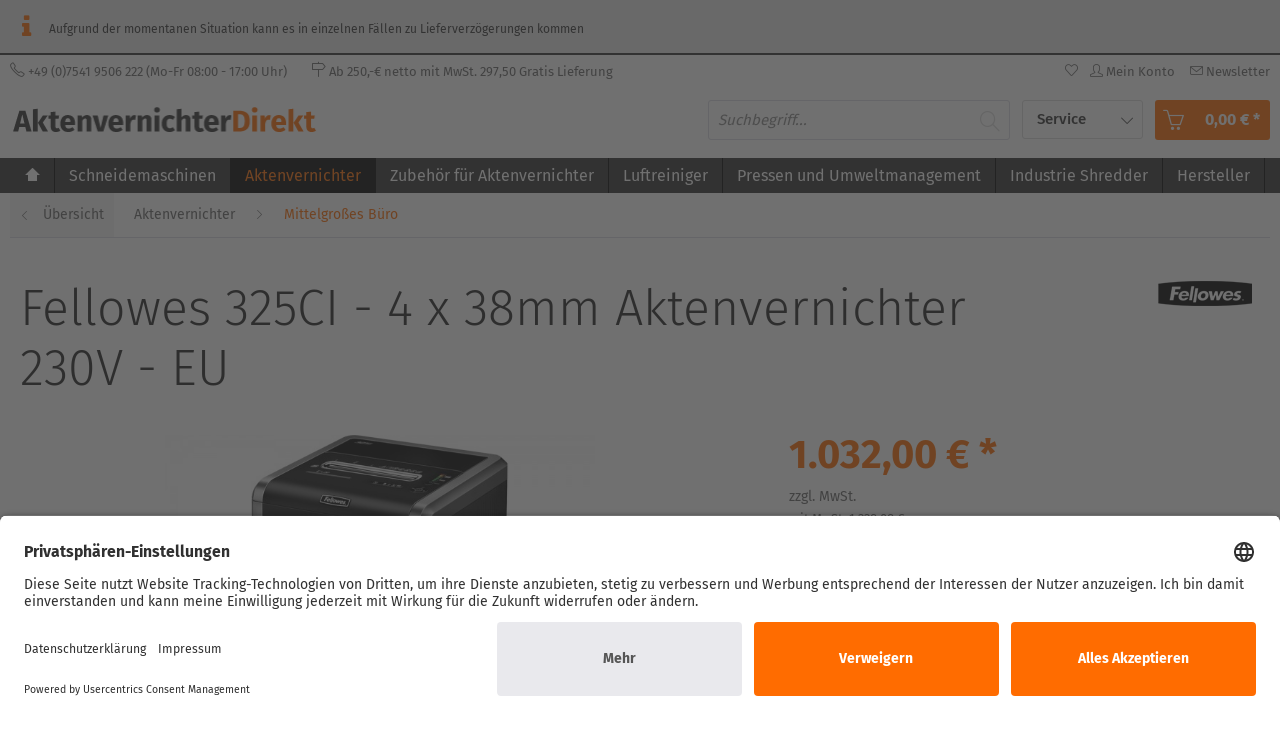

--- FILE ---
content_type: text/html; charset=UTF-8
request_url: https://www.aktenvernichterdirekt.de/aktenvernichter/mittelgrosses-buero/260/fellowes-325ci-4-x-38mm-aktenvernichter-230v-eu
body_size: 15608
content:
<!DOCTYPE html>
<html class="no-js" lang="de" itemscope="itemscope" itemtype="http://schema.org/WebPage">
<head>
<meta charset="utf-8"><script>window.dataLayer = window.dataLayer || [];</script><script>window.dataLayer.push({"ecommerce":{"detail":{"actionField":{"list":"Mittelgro\u00dfes B\u00fcro"},"products":[{"name":"Fellowes 325CI - 4 x 38mm Aktenvernichter 230V - EU","id":"ITFE4632001","price":"1032","brand":"Fellowes","category":"Mittelgro\u00dfes B\u00fcro","variant":""}]},"currencyCode":"EUR"},"google_tag_params":{"ecomm_pagetype":"product","ecomm_prodid":"ITFE4632001"}});</script><script><script type="text/javascript">
    // create dataLayer
    window.dataLayer = window.dataLayer || [];
	function gtag() {
    	dataLayer.push(arguments);
	}

	// set „denied" as default for both ad and analytics storage, as well as ad_user_data and ad_personalization,
	gtag("consent", "default", {
        ad_user_data: "denied",
        ad_personalization: "denied",
        ad_storage: "denied",
        analytics_storage: "denied",
        wait_for_update: 2000 // milliseconds to wait for update
    });

    // Enable ads data redaction by default [optional]
    gtag("set", "ads_data_redaction", true);
</script></script><!-- WbmTagManager -->
<script>
(function(w,d,s,l,i){w[l]=w[l]||[];w[l].push({'gtm.start':new Date().getTime(),event:'gtm.js'});var f=d.getElementsByTagName(s)[0],j=d.createElement(s),dl=l!='dataLayer'?'&l='+l:'';j.async=true;j.src='https://www.googletagmanager.com/gtm.js?id='+i+dl;f.parentNode.insertBefore(j,f);})(window,document,'script','dataLayer','GTM-KNVF6WM');
</script>
<!-- End WbmTagManager -->
<meta name="author" content="" />
<meta name="robots" content="index,follow" />
<meta name="revisit-after" content="15 days" />
<meta name="keywords" content="(DIN, Aktenvernichter, verfügen, Sie, Der, Auffangbehälter, Liter, 83, herausziehbaren, benötigt.
Sie, keine, Abkühlphase, Zuführschacht, gewährleistet, Dauereinsatz, Motorausgestattet, kraftvollen, Großraumbüros., Einsatz, separaten" />
<meta name="description" content="Der Fellowes 325i und der 325CI sind kraftvolle Aktenvernichter für das Büro in Streifen (DIN P-2) oder Partikelschnitt (DIN P4). Sie verfügen über..." />
<meta property="og:type" content="product" />
<meta property="og:site_name" content="aktenvernichterdirekt.de" />
<meta property="og:url" content="https://www.aktenvernichterdirekt.de/aktenvernichter/mittelgrosses-buero/260/fellowes-325ci-4-x-38mm-aktenvernichter-230v-eu" />
<meta property="og:title" content="Fellowes 325CI - 4 x 38mm Aktenvernichter 230V - EU" />
<meta property="og:description" content="Der Fellowes 325i und der 325CI sind kraftvolle Aktenvernichter für das Büro in Streifen (DIN P-2) oder Partikelschnitt (DIN P4). Sie verfügen über die patentierte SafeSense Technologie, ein eingebautes Sicherheitssystem, das den..." />
<meta property="og:image" content="https://www.aktenvernichterdirekt.de/media/image/d0/3d/e7/fellowes325i41vZfHlvpjGiq.jpg" />
<meta property="product:brand" content="Fellowes" />
<meta property="product:price" content="1228,08" />
<meta property="product:product_link" content="https://www.aktenvernichterdirekt.de/aktenvernichter/mittelgrosses-buero/260/fellowes-325ci-4-x-38mm-aktenvernichter-230v-eu" />
<meta name="twitter:card" content="product" />
<meta name="twitter:site" content="aktenvernichterdirekt.de" />
<meta name="twitter:title" content="Fellowes 325CI - 4 x 38mm Aktenvernichter 230V - EU" />
<meta name="twitter:description" content="Der Fellowes 325i und der 325CI sind kraftvolle Aktenvernichter für das Büro in Streifen (DIN P-2) oder Partikelschnitt (DIN P4). Sie verfügen über die patentierte SafeSense Technologie, ein eingebautes Sicherheitssystem, das den..." />
<meta name="twitter:image" content="https://www.aktenvernichterdirekt.de/media/image/d0/3d/e7/fellowes325i41vZfHlvpjGiq.jpg" />
<meta itemprop="copyrightHolder" content="aktenvernichterdirekt.de" />
<meta itemprop="copyrightYear" content="2014" />
<meta itemprop="isFamilyFriendly" content="True" />
<meta itemprop="image" content="https://www.aktenvernichterdirekt.de/media/image/26/95/c0/AktenvernichterDirekt-logo.png" />
<meta name="viewport" content="width=device-width, initial-scale=1.0, user-scalable=no">
<meta name="mobile-web-app-capable" content="yes">
<meta name="apple-mobile-web-app-title" content="aktenvernichterdirekt.de">
<meta name="apple-mobile-web-app-capable" content="yes">
<meta name="apple-mobile-web-app-status-bar-style" content="default">
<link rel="apple-touch-icon-precomposed" href="https://www.aktenvernichterdirekt.de/media/image/e6/4c/84/apple-touch-icon.png">
<link rel="shortcut icon" href="https://www.aktenvernichterdirekt.de/media/unknown/d9/0c/f4/favicon.ico">
<meta name="msapplication-navbutton-color" content="#6d8200" />
<meta name="application-name" content="aktenvernichterdirekt.de" />
<meta name="msapplication-starturl" content="https://www.aktenvernichterdirekt.de/" />
<meta name="msapplication-window" content="width=1024;height=768" />
<meta name="msapplication-TileImage" content="https://www.aktenvernichterdirekt.de/media/image/f0/ea/3a/mstile-150x150.png">
<meta name="msapplication-TileColor" content="#6d8200">
<meta name="theme-color" content="#6d8200" />
<link rel="canonical" href="https://www.aktenvernichterdirekt.de/aktenvernichter/mittelgrosses-buero/260/fellowes-325ci-4-x-38mm-aktenvernichter-230v-eu" />
<title itemprop="name">
Fellowes 325CI - 4 x 38mm Aktenvernichter 230V - EU | Mittelgroßes Büro | Aktenvernichter | aktenvernichterdirekt.de</title>
<link href="/web/cache/1762968573_4d20dad9c97c4b1d043fb166b7cc7a2e.css" media="all" rel="stylesheet" type="text/css" />
</head>
<body class="is--ctl-detail is--act-index" >
<div data-paypalUnifiedMetaDataContainer="true" data-paypalUnifiedRestoreOrderNumberUrl="https://www.aktenvernichterdirekt.de/widgets/PaypalUnifiedOrderNumber/restoreOrderNumber" class="is--hidden">
</div>
<div class="page-wrap">
<noscript class="noscript-main">
<div class="alert is--warning">
<div class="alert--icon">
<i class="icon--element icon--warning"></i>
</div>
<div class="alert--content">
Um aktenvernichterdirekt.de in vollem Umfang nutzen zu k&ouml;nnen, empfehlen wir Ihnen Javascript in Ihrem Browser zu aktiveren.
</div>
</div>
<!-- WbmTagManager (noscript) -->
<iframe src="https://www.googletagmanager.com/ns.html?id=GTM-KNVF6WM"
        height="0" width="0" style="display:none;visibility:hidden"></iframe>
<!-- End WbmTagManager (noscript) --></noscript>
<header class="header-main">
<style type="text/css">
i.wcb {color: #FF6C01;font-size: 26px }
.WCB-Item {color: #333333;background: #E9E9E9;font-size: 12px }
.WCB-Item a {color: #333333; }
</style>
<div class="CB-container" style="background: #E9E9E9;border-bottom: 2px solid #333333">
<div class="wcon-bar" style="height: 53px;line-height: 53px;" >
<p class="WCB-Item  WCB-first wcb-blending1-2             list-group-item wcb-count2" href="#"><i class="wcb wcb-info wcb-fw nicht animiert " aria-hidden="true"></i>&nbsp; Aufgrund der momentanen Situation kann es in einzelnen Fällen zu Lieferverzögerungen kommen</p>
<p class="WCB-Item  WCB-center wcb-blending2-2  list-group-item wcb-count2" href="#"><i class="wcb   wcb-fw " aria-hidden="true"></i>&nbsp;  </p>
</div>
</div>
<div class="top-bar">
<div class="container block-group">
<nav class="top-bar--navigation block" role="menubar">

    



    

<div class="navigation--entry entry--compare is--hidden" role="menuitem" aria-haspopup="true" data-drop-down-menu="true">
    

</div>
<div class="navigation--entry entry--newsletter" role="menuitem">
<a href="https://www.aktenvernichterdirekt.de/newsletter" class="is--icon-left navigation--link account--link" title="Newsletters">
<i class="icon-envelope icons"></i>
<span class="account--display">
Newsletter
</span>
</a>
</div>

    <li class="navigation--entry entry--notepad" role="menuitem">
        <a href="https://www.aktenvernichterdirekt.de/note" title="Merkzettel" class="btn">
            <i class="icon--heart"></i>
                    </a>
    </li>




    <li class="navigation--entry entry--account"
        role="menuitem"
        data-offcanvas="true"
        data-offCanvasSelector=".account--dropdown-navigation">
        
            <a href="https://www.aktenvernichterdirekt.de/account"
               title="Mein Konto"
               class="btn is--icon-left entry--link account--link">
                <i class="icon--account"></i>
                                    <span class="account--display">
                        Mein Konto
                    </span>
                            </a>
        

            </li>




  <li class="navigation--entry entry--cart" role="menuitem">
    <a class="btn is--primary is--icon-left cart--link" href="https://www.aktenvernichterdirekt.de/checkout/cart" title="Warenkorb">
			<span class="cart--display">
				          Warenkorb
        			</span>

      <span class="badge is--secondary is--minimal cart--quantity is--hidden">0</span>

      <i class="icon--basket"></i>

			<span class="cart--amount">
				0,00&nbsp;&euro; *
			</span>
    </a>
    <div class="ajax-loader">&nbsp;</div>
  </li>



<div class="navigation--entry entry--account" role="menuitem">
<a href="https://www.aktenvernichterdirekt.de/account" title="Mein Konto" class="is--icon-left navigation--link account--link">
<i class="icon--account"></i>
<span class="account--display">
Mein Konto
</span>
</a>
</div>
</nav>
<div class="cu--top-left-menu">
<ul>
<li><i class="icon-phone icons"></i> +49 (0)7541 9506 222 (Mo-Fr 08:00 - 17:00 Uhr)</li>
<li><i class="icon-direction icons"></i> Ab 250,-€ netto mit MwSt. 297,50  Gratis Lieferung</li>
</ul>
</div>
</div>
</div>
<div class="container header--navigation">
<div class="logo-main block-group" role="banner">
<div class="logo--shop block">
<a class="logo--link" href="https://www.aktenvernichterdirekt.de/" title="aktenvernichterdirekt.de - zur Startseite wechseln">
<picture>
<source srcset="https://www.aktenvernichterdirekt.de/media/image/26/95/c0/AktenvernichterDirekt-logo.png" media="(min-width: 78.75em)">
<source srcset="https://www.aktenvernichterdirekt.de/media/image/26/95/c0/AktenvernichterDirekt-logo.png" media="(min-width: 64em)">
<source srcset="https://www.aktenvernichterdirekt.de/media/image/26/95/c0/AktenvernichterDirekt-logo.png" media="(min-width: 48em)">
<img srcset="https://www.aktenvernichterdirekt.de/media/image/26/95/c0/AktenvernichterDirekt-logo.png" alt="aktenvernichterdirekt.de - zur Startseite wechseln" />
</picture>
</a>
</div>
</div>
<nav class="shop--navigation block-group">
<ul class="navigation--list block-group" role="menubar">
<li class="navigation--entry entry--menu-left" role="menuitem">
<a class="entry--link entry--trigger btn is--icon-left" href="#offcanvas--left" data-offcanvas="true" data-offCanvasSelector=".sidebar-main">
<i class="icon--menu"></i> Menü
</a>
</li>
<li class="navigation--entry entry--search" role="menuitem" data-search="true" aria-haspopup="true">
<a class="btn entry--link entry--trigger" href="#show-hide--search" title="Suche anzeigen / schließen">
<i class="icon--search"></i>
<span class="search--display">Suchen</span>
</a>
<form action="/search" method="get" class="main-search--form">
<input type="search" name="sSearch" class="main-search--field" autocomplete="off" autocapitalize="off" placeholder="Suchbegriff..." maxlength="30" />
<button type="submit" class="main-search--button">
<i class="icon--search"></i>
<span class="main-search--text">Suchen</span>
</button>
<div class="form--ajax-loader">&nbsp;</div>
</form>
<div class="main-search--results"></div>
</li>

    <li class="navigation--entry entry--notepad" role="menuitem">
        <a href="https://www.aktenvernichterdirekt.de/note" title="Merkzettel" class="btn">
            <i class="icon--heart"></i>
                    </a>
    </li>




    <li class="navigation--entry entry--account"
        role="menuitem"
        data-offcanvas="true"
        data-offCanvasSelector=".account--dropdown-navigation">
        
            <a href="https://www.aktenvernichterdirekt.de/account"
               title="Mein Konto"
               class="btn is--icon-left entry--link account--link">
                <i class="icon--account"></i>
                                    <span class="account--display">
                        Mein Konto
                    </span>
                            </a>
        

            </li>




  <li class="navigation--entry entry--cart" role="menuitem">
    <a class="btn is--primary is--icon-left cart--link" href="https://www.aktenvernichterdirekt.de/checkout/cart" title="Warenkorb">
			<span class="cart--display">
				          Warenkorb
        			</span>

      <span class="badge is--secondary is--minimal cart--quantity is--hidden">0</span>

      <i class="icon--basket"></i>

			<span class="cart--amount">
				0,00&nbsp;&euro; *
			</span>
    </a>
    <div class="ajax-loader">&nbsp;</div>
  </li>



<div class="top-bar--navigation cu--service-dropdown">
<div class="navigation--entry entry--service has--drop-down" role="menuitem" aria-haspopup="true" data-drop-down-menu="true">
Service
<div class="service--list cus--ser-drop">
<div class="dleft-panel">
<img src="/themes/Frontend/Aktenvernichter/frontend/_public/src/img/aktenvernichter-service.png" alt="" class="cus--drop-img">
</div>
<div class="dright-panel">
<div class="cus--hotline">
<a href="https://www.aktenvernichterdirekt.de/kontaktformular" class="service--link"><i class="icon-envelope icons"></i> info@aktenvernichterdirekt.de</a>
<a href="tel:4975419506222" class="service--link"><i class="icon-phone icons"></i> +49 7541 9506 222</a>
</div>
<div class="cu--montage">Montag bis freitag 08:00 - 17:00 Uhr</div>
<hr/>
<ul class="cus-service--list is--rounded" role="menu">
<li class="service--entry" role="menuitem">
<a class="service--link" href="https://www.aktenvernichterdirekt.de/kontaktformular" title="Kontakt" target="_self">
Kontakt
</a>
</li>
<li class="service--entry" role="menuitem">
<a class="service--link" href="https://www.aktenvernichterdirekt.de/rueckgabe" title="Rückgabe" target="_self">
Rückgabe
</a>
</li>
<li class="service--entry" role="menuitem">
<a class="service--link" href="https://www.aktenvernichterdirekt.de/agb" title="AGB" >
AGB
</a>
</li>
<li class="service--entry" role="menuitem">
<a class="service--link" href="https://www.aktenvernichterdirekt.de/versand-und-zahlungsbedingungen" title="Versand und Zahlungsbedingungen" >
Versand und Zahlungsbedingungen
</a>
</li>
<li class="service--entry" role="menuitem">
<a class="service--link" href="https://www.aktenvernichterdirekt.de/widerrufsrecht" title="Widerrufsrecht" >
Widerrufsrecht
</a>
</li>
</ul>
<hr/>
<div class="cu--ser-bottom">Wir sprechen fließend Deutsch, Englisch, Portugiesisch, Spanisch und Arabisch
</div>
</div>
</div>
</div>
</div>
</ul>
</nav>
<div class="container--ajax-cart" data-collapse-cart="true" data-displayMode="offcanvas"></div>
</div>
</header>
<nav class="navigation-main">
<div class="container" data-menu-scroller="true" data-listSelector=".navigation--list.container" data-viewPortSelector=".navigation--list-wrapper">
<div class="navigation--list-wrapper">
<ul class="navigation--list container" role="menubar" itemscope="itemscope" itemtype="http://schema.org/SiteNavigationElement">
<li class="navigation--entry is--home" role="menuitem">
<a class="navigation--link is--first" href="https://www.aktenvernichterdirekt.de/" title="Home" itemprop="url">
<i class="icon--house"></i><span itemprop="name">Home</span>
</a>
</li>
<li class="navigation--entry" role="menuitem"><a class="navigation--link" href="https://www.aktenvernichterdirekt.de/schneidemaschinen/" title="Schneidemaschinen" itemprop="url"><span itemprop="name">Schneidemaschinen</span></a></li><li class="navigation--entry is--active" role="menuitem"><a class="navigation--link is--active" href="https://www.aktenvernichterdirekt.de/aktenvernichter/" title="Aktenvernichter" itemprop="url"><span itemprop="name">Aktenvernichter</span></a></li><li class="navigation--entry" role="menuitem"><a class="navigation--link" href="https://www.aktenvernichterdirekt.de/zubehoer-fuer-aktenvernichter/" title="Zubehör für Aktenvernichter" itemprop="url"><span itemprop="name">Zubehör für Aktenvernichter</span></a></li><li class="navigation--entry" role="menuitem"><a class="navigation--link" href="https://www.aktenvernichterdirekt.de/luftreiniger/" title="Luftreiniger" itemprop="url"><span itemprop="name">Luftreiniger</span></a></li><li class="navigation--entry" role="menuitem"><a class="navigation--link" href="https://www.aktenvernichterdirekt.de/pressen-und-umweltmanagement/" title="Pressen und Umweltmanagement" itemprop="url"><span itemprop="name">Pressen und Umweltmanagement</span></a></li><li class="navigation--entry" role="menuitem"><a class="navigation--link" href="https://www.aktenvernichterdirekt.de/industrie-shredder/" title="Industrie Shredder" itemprop="url"><span itemprop="name">Industrie Shredder</span></a></li><li class="navigation--entry" role="menuitem"><a class="navigation--link" href="#" title="Hersteller" itemprop="url"><span itemprop="name">Hersteller</span></a></li>            </ul>
</div>
<div class="advanced-menu" data-advanced-menu="true" data-hoverDelay="250">
<div class="menu--container">
<div class="button-container">
<a href="https://www.aktenvernichterdirekt.de/schneidemaschinen/" class="button--category" title="Zur Kategorie Schneidemaschinen">
<i class="icon--arrow-right"></i>
Schneidemaschinen
</a>
<span class="button--close">
<i class="icon--cross"></i>
</span>
</div>
</div>
<div class="menu--container">
<div class="button-container">
<a href="https://www.aktenvernichterdirekt.de/aktenvernichter/" class="button--category" title="Zur Kategorie Aktenvernichter">
<i class="icon--arrow-right"></i>
Aktenvernichter
</a>
<span class="button--close">
<i class="icon--cross"></i>
</span>
</div>
<div class="content--wrapper has--content has--teaser">
<ul class="menu--list menu--level-0 columns--2" style="width: 50%;">
<li class="menu--list-item item--level-0" style="width: 100%">
<a href="https://www.aktenvernichterdirekt.de/aktenvernichter/kleines-buero/" class="menu--list-item-link" title="Kleines Büro">Kleines Büro</a>
</li>
<li class="menu--list-item item--level-0" style="width: 100%">
<a href="https://www.aktenvernichterdirekt.de/aktenvernichter/mittelgrosses-buero/" class="menu--list-item-link" title="Mittelgroßes Büro">Mittelgroßes Büro</a>
</li>
<li class="menu--list-item item--level-0" style="width: 100%">
<a href="https://www.aktenvernichterdirekt.de/aktenvernichter/grosses-buero/" class="menu--list-item-link" title="Großes Büro">Großes Büro</a>
</li>
<li class="menu--list-item item--level-0" style="width: 100%">
<a href="https://www.aktenvernichterdirekt.de/aktenvernichter/hohe-sicherheit/" class="menu--list-item-link" title="Hohe Sicherheit">Hohe Sicherheit</a>
</li>
<li class="menu--list-item item--level-0" style="width: 100%">
<a href="https://www.aktenvernichterdirekt.de/aktenvernichter/automatische-zufuhr/" class="menu--list-item-link" title="Automatische Zufuhr">Automatische Zufuhr</a>
</li>
<li class="menu--list-item item--level-0" style="width: 100%">
<a href="https://www.aktenvernichterdirekt.de/aktenvernichter/multimedia/" class="menu--list-item-link" title="Multimedia">Multimedia</a>
</li>
<li class="menu--list-item item--level-0" style="width: 100%">
<a href="https://www.aktenvernichterdirekt.de/aktenvernichter/festplatten/" class="menu--list-item-link" title="Festplatten">Festplatten</a>
</li>
</ul>
<div class="menu--delimiter" style="right: 50%;"></div>
<div class="menu--teaser" style="width: 50%;">
<a href="https://www.aktenvernichterdirekt.de/aktenvernichter/" title="Zur Kategorie Aktenvernichter" class="teaser--image" style="background-image: url(https://www.aktenvernichterdirekt.de/media/image/3d/00/f8/cat-dropdown-aktenvernichter.png);"></a>
<div class="teaser--headline">Aktenvernichter & Papierschredder aus Deutschland einfach online kaufen</div>
<div class="teaser--text">
Ganz gleich welchen Aktenvernichter Sie benötigen, ob für persönliche Daten, oder für den Büro-Einsatz, wo große Mengen vertraulicher Firmendaten zerkleinert werden, bieten wir Ihnen das richtige Modell. Sie können zwischen Streifen- oder...
<a class="teaser--text-link" href="https://www.aktenvernichterdirekt.de/aktenvernichter/" title="mehr erfahren">
mehr erfahren
</a>
</div>
</div>
</div>
</div>
<div class="menu--container">
<div class="button-container">
<a href="https://www.aktenvernichterdirekt.de/zubehoer-fuer-aktenvernichter/" class="button--category" title="Zur Kategorie Zubehör für Aktenvernichter">
<i class="icon--arrow-right"></i>
Zubehör für Aktenvernichter
</a>
<span class="button--close">
<i class="icon--cross"></i>
</span>
</div>
<div class="content--wrapper has--content has--teaser">
<ul class="menu--list menu--level-0 columns--2" style="width: 50%;">
<li class="menu--list-item item--level-0" style="width: 100%">
<a href="https://www.aktenvernichterdirekt.de/zubehoer-fuer-aktenvernichter/aktenvernichter-oel/" class="menu--list-item-link" title="Aktenvernichter-Öl">Aktenvernichter-Öl</a>
</li>
<li class="menu--list-item item--level-0" style="width: 100%">
<a href="https://www.aktenvernichterdirekt.de/zubehoer-fuer-aktenvernichter/abfallsaecke/" class="menu--list-item-link" title="Abfallsäcke">Abfallsäcke</a>
</li>
<li class="menu--list-item item--level-0" style="width: 100%">
<a href="https://www.aktenvernichterdirekt.de/zubehoer-fuer-aktenvernichter/sammelbehaelter/" class="menu--list-item-link" title="Sammelbehälter">Sammelbehälter</a>
</li>
<li class="menu--list-item item--level-0" style="width: 100%">
<a href="https://www.aktenvernichterdirekt.de/zubehoer-fuer-aktenvernichter/sonstiges/" class="menu--list-item-link" title="Sonstiges">Sonstiges</a>
</li>
</ul>
<div class="menu--delimiter" style="right: 50%;"></div>
<div class="menu--teaser" style="width: 50%;">
<a href="https://www.aktenvernichterdirekt.de/zubehoer-fuer-aktenvernichter/" title="Zur Kategorie Zubehör für Aktenvernichter" class="teaser--image" style="background-image: url(https://www.aktenvernichterdirekt.de/media/image/34/e4/fa/cat-dropdown-zubehoer.png);"></a>
<div class="teaser--headline">Aktenvernichter und Papierschredder bequem online kaufen</div>
</div>
</div>
</div>
<div class="menu--container">
<div class="button-container">
<a href="https://www.aktenvernichterdirekt.de/luftreiniger/" class="button--category" title="Zur Kategorie Luftreiniger">
<i class="icon--arrow-right"></i>
Luftreiniger
</a>
<span class="button--close">
<i class="icon--cross"></i>
</span>
</div>
<div class="content--wrapper has--content has--teaser">
<ul class="menu--list menu--level-0 columns--2" style="width: 50%;">
<li class="menu--list-item item--level-0" style="width: 100%">
<a href="https://www.aktenvernichterdirekt.de/luftreiniger/fellowes-luftreiniger/" class="menu--list-item-link" title="Fellowes Luftreiniger">Fellowes Luftreiniger</a>
</li>
<li class="menu--list-item item--level-0" style="width: 100%">
<a href="https://www.aktenvernichterdirekt.de/luftreiniger/airpura-luftreiniger/" class="menu--list-item-link" title="Airpura Luftreiniger">Airpura Luftreiniger</a>
</li>
<li class="menu--list-item item--level-0" style="width: 100%">
<a href="https://www.aktenvernichterdirekt.de/luftreiniger/leitz-luftreiniger/" class="menu--list-item-link" title="LEITZ Luftreiniger">LEITZ Luftreiniger</a>
</li>
<li class="menu--list-item item--level-0" style="width: 100%">
<a href="https://www.aktenvernichterdirekt.de/luftreiniger/ideal-luftreiniger/" class="menu--list-item-link" title="IDEAL Luftreiniger">IDEAL Luftreiniger</a>
</li>
<li class="menu--list-item item--level-0" style="width: 100%">
<a href="https://www.aktenvernichterdirekt.de/luftreiniger/winix-luftreiniger/" class="menu--list-item-link" title="WINIX Luftreiniger">WINIX Luftreiniger</a>
</li>
<li class="menu--list-item item--level-0" style="width: 100%">
<a href="https://www.aktenvernichterdirekt.de/luftreiniger/zubehoer-fuer-luftreiniger/" class="menu--list-item-link" title="Zubehör für Luftreiniger">Zubehör für Luftreiniger</a>
</li>
</ul>
<div class="menu--delimiter" style="right: 50%;"></div>
<div class="menu--teaser" style="width: 50%;">
<a href="https://www.aktenvernichterdirekt.de/luftreiniger/" title="Zur Kategorie Luftreiniger" class="teaser--image" style="background-image: url(https://www.aktenvernichterdirekt.de/media/image/cb/98/14/cat-dropdown-luftreiniger.png);"></a>
<div class="teaser--headline">Luftreiniger bekannter Marken online kaufen</div>
</div>
</div>
</div>
<div class="menu--container">
<div class="button-container">
<a href="https://www.aktenvernichterdirekt.de/pressen-und-umweltmanagement/" class="button--category" title="Zur Kategorie Pressen und Umweltmanagement">
<i class="icon--arrow-right"></i>
Pressen und Umweltmanagement
</a>
<span class="button--close">
<i class="icon--cross"></i>
</span>
</div>
<div class="content--wrapper has--content has--teaser">
<ul class="menu--list menu--level-0 columns--2" style="width: 50%;">
<li class="menu--list-item item--level-0" style="width: 100%">
<a href="https://www.aktenvernichterdirekt.de/pressen-und-umweltmanagement/schredder-pressen-kombinationen/" class="menu--list-item-link" title="Schredder-Pressen-Kombinationen">Schredder-Pressen-Kombinationen</a>
</li>
<li class="menu--list-item item--level-0" style="width: 100%">
<a href="https://www.aktenvernichterdirekt.de/pressen-und-umweltmanagement/kartonverarbeitung/" class="menu--list-item-link" title="Kartonverarbeitung">Kartonverarbeitung</a>
</li>
<li class="menu--list-item item--level-0" style="width: 100%">
<a href="https://www.aktenvernichterdirekt.de/pressen-und-umweltmanagement/pressen/" class="menu--list-item-link" title="Pressen">Pressen</a>
</li>
<li class="menu--list-item item--level-0" style="width: 100%">
<a href="https://www.aktenvernichterdirekt.de/pressen-und-umweltmanagement/aluminiumsammelbehaelter/" class="menu--list-item-link" title="Aluminiumsammelbehälter">Aluminiumsammelbehälter</a>
</li>
</ul>
<div class="menu--delimiter" style="right: 50%;"></div>
<div class="menu--teaser" style="width: 50%;">
<a href="https://www.aktenvernichterdirekt.de/pressen-und-umweltmanagement/" title="Zur Kategorie Pressen und Umweltmanagement" class="teaser--image" style="background-image: url(https://www.aktenvernichterdirekt.de/media/image/8e/ea/e1/cat-dropdown-pressen.png);"></a>
</div>
</div>
</div>
<div class="menu--container">
<div class="button-container">
<a href="https://www.aktenvernichterdirekt.de/industrie-shredder/" class="button--category" title="Zur Kategorie Industrie Shredder">
<i class="icon--arrow-right"></i>
Industrie Shredder
</a>
<span class="button--close">
<i class="icon--cross"></i>
</span>
</div>
<div class="content--wrapper has--content has--teaser">
<ul class="menu--list menu--level-0 columns--2" style="width: 50%;">
<li class="menu--list-item item--level-0" style="width: 100%">
<a href="https://www.aktenvernichterdirekt.de/industrie-shredder/grossanlagen/" class="menu--list-item-link" title="Großanlagen">Großanlagen</a>
</li>
<li class="menu--list-item item--level-0" style="width: 100%">
<a href="https://www.aktenvernichterdirekt.de/industrie-shredder/schredder-pressen-kombinationen/" class="menu--list-item-link" title="Schredder-Pressen-Kombinationen">Schredder-Pressen-Kombinationen</a>
</li>
<li class="menu--list-item item--level-0" style="width: 100%">
<a href="https://www.aktenvernichterdirekt.de/industrie-shredder/alumniumsammelbehaelter/" class="menu--list-item-link" title="Alumniumsammelbehälter">Alumniumsammelbehälter</a>
</li>
</ul>
<div class="menu--delimiter" style="right: 50%;"></div>
<div class="menu--teaser" style="width: 50%;">
<a href="https://www.aktenvernichterdirekt.de/industrie-shredder/" title="Zur Kategorie Industrie Shredder" class="teaser--image" style="background-image: url(https://www.aktenvernichterdirekt.de/media/image/d0/dc/91/cat-dropdown-industrie.png);"></a>
<div class="teaser--headline">Industrieschredder und Aktenvernichter einfach online kaufen</div>
<div class="teaser--text">
Willkommen in unserem&nbsp;  Industrie-Aktenvernichter  &nbsp;Bereich. Diese Hochleistungs- Aktenvernichter  zerkleinern sehr große Mengen an Papier, Medien und sonstigen Datenträger in einem einzigen Durchgang, so dass diese perfekt für ein...
<a class="teaser--text-link" href="https://www.aktenvernichterdirekt.de/industrie-shredder/" title="mehr erfahren">
mehr erfahren
</a>
</div>
</div>
</div>
</div>
<div class="menu--container">
<div class="button-container">
<a href="#" class="button--category" title="Zur Kategorie Hersteller">
<i class="icon--arrow-right"></i>
Hersteller
</a>
<span class="button--close">
<i class="icon--cross"></i>
</span>
</div>
<div class="content--wrapper has--content has--teaser">
<ul class="menu--list menu--level-0 columns--2" style="width: 50%;">
<li class="menu--list-item item--level-0" style="width: 100%">
<a href="/airpura/" class="menu--list-item-link" title="Airpura">Airpura</a>
</li>
<li class="menu--list-item item--level-0" style="width: 100%">
<a href="/ideal/" class="menu--list-item-link" title="IDEAL">IDEAL</a>
</li>
<li class="menu--list-item item--level-0" style="width: 100%">
<a href="/hsm/" class="menu--list-item-link" title="HSM">HSM</a>
</li>
<li class="menu--list-item item--level-0" style="width: 100%">
<a href="/fellowes/" class="menu--list-item-link" title="Fellowes">Fellowes</a>
</li>
<li class="menu--list-item item--level-0" style="width: 100%">
<a href="/kobra/" class="menu--list-item-link" title="KOBRA">KOBRA</a>
</li>
<li class="menu--list-item item--level-0" style="width: 100%">
<a href="/rexel/" class="menu--list-item-link" title="Rexel">Rexel</a>
</li>
<li class="menu--list-item item--level-0" style="width: 100%">
<a href="/intimus/" class="menu--list-item-link" title="Intimus">Intimus</a>
</li>
<li class="menu--list-item item--level-0" style="width: 100%">
<a href="/dahle/" class="menu--list-item-link" title="DAHLE">DAHLE</a>
</li>
<li class="menu--list-item item--level-0" style="width: 100%">
<a href="/leitz/" class="menu--list-item-link" title="LEITZ">LEITZ</a>
</li>
<li class="menu--list-item item--level-0" style="width: 100%">
<a href="/irsara/" class="menu--list-item-link" title="Irsara">Irsara</a>
</li>
<li class="menu--list-item item--level-0" style="width: 100%">
<a href="/dixi/" class="menu--list-item-link" title="DIXI">DIXI</a>
</li>
<li class="menu--list-item item--level-0" style="width: 100%">
<a href="/akten-ex/" class="menu--list-item-link" title="AKTEN-EX">AKTEN-EX</a>
</li>
</ul>
<div class="menu--delimiter" style="right: 50%;"></div>
<div class="menu--teaser" style="width: 50%;">
<a href="#" title="Zur Kategorie Hersteller" class="teaser--image" style="background-image: url(https://www.aktenvernichterdirekt.de/media/image/f8/54/d3/cat-dropdown-hersteller.png);"></a>
<div class="teaser--headline">Aktenvernichter und Papierschredder von bekannten Markenherstellern</div>
</div>
</div>
</div>
</div>
</div>
</nav>
<section class="content-main container block-group">
<nav class="content--breadcrumb block">
<a class="breadcrumb--button breadcrumb--link" href="https://www.aktenvernichterdirekt.de/aktenvernichter/mittelgrosses-buero/" title="Übersicht">
<i class="icon--arrow-left"></i>
<span class="breadcrumb--title">Übersicht</span>
</a>
<ul class="breadcrumb--list" role="menu" itemscope itemtype="http://schema.org/BreadcrumbList">
<li class="breadcrumb--entry" itemprop="itemListElement" itemscope itemtype="http://schema.org/ListItem">
<a class="breadcrumb--link" href="https://www.aktenvernichterdirekt.de/aktenvernichter/" title="Aktenvernichter" itemprop="item">
<link itemprop="url" href="https://www.aktenvernichterdirekt.de/aktenvernichter/" />
<span class="breadcrumb--title" itemprop="name">Aktenvernichter</span>
</a>
<meta itemprop="position" content="0" />
</li>
<li class="breadcrumb--separator">
<i class="icon--arrow-right"></i>
</li>
<li class="breadcrumb--entry is--active" itemprop="itemListElement" itemscope itemtype="http://schema.org/ListItem">
<a class="breadcrumb--link" href="https://www.aktenvernichterdirekt.de/aktenvernichter/mittelgrosses-buero/" title="Mittelgroßes Büro" itemprop="item">
<link itemprop="url" href="https://www.aktenvernichterdirekt.de/aktenvernichter/mittelgrosses-buero/" />
<span class="breadcrumb--title" itemprop="name">Mittelgroßes Büro</span>
</a>
<meta itemprop="position" content="1" />
</li>
</ul>
</nav>
<nav class="product--navigation">
<a href="#" class="navigation--link link--prev">
<div class="link--prev-button">
<span class="link--prev-inner">Zurück</span>
</div>
<div class="image--wrapper">
<div class="image--container"></div>
</div>
</a>
<a href="#" class="navigation--link link--next">
<div class="link--next-button">
<span class="link--next-inner">Vor</span>
</div>
<div class="image--wrapper">
<div class="image--container"></div>
</div>
</a>
</nav>
<div class="content-main--inner">
<aside class="sidebar-main off-canvas">
<div class="navigation--smartphone">
<ul class="navigation--list ">
<li class="navigation--entry entry--close-off-canvas">
<a href="#close-categories-menu" title="Menü schließen" class="navigation--link">
<i class="icon--arrow-left"></i> Menü schließen <i class="icon--cross"></i>
</a>
</li>
</ul>
<div class="mobile--switches">

    



    

</div>
</div>
<div class="sidebar--categories-wrapper" data-subcategory-nav="true" data-mainCategoryId="3" data-categoryId="7" data-fetchUrl="/widgets/listing/getCategory/categoryId/7">
<div class="categories--headline navigation--headline">
Kategorien
</div>
<div class="sidebar--categories-navigation">
<ul class="sidebar--navigation categories--navigation navigation--list is--drop-down is--level0 is--rounded" role="menu">
<li class="navigation--entry" role="menuitem">
<a class="navigation--link" href="https://www.aktenvernichterdirekt.de/schneidemaschinen/" data-categoryId="65" data-fetchUrl="/widgets/listing/getCategory/categoryId/65" title="Schneidemaschinen" >
Schneidemaschinen
</a>
</li>
<li class="navigation--entry is--active has--sub-categories has--sub-children" role="menuitem">
<a class="navigation--link is--active has--sub-categories link--go-forward" href="https://www.aktenvernichterdirekt.de/aktenvernichter/" data-categoryId="4" data-fetchUrl="/widgets/listing/getCategory/categoryId/4" title="Aktenvernichter" >
Aktenvernichter
<span class="is--icon-right">
<i class="icon--arrow-right"></i>
</span>
</a>
<ul class="sidebar--navigation categories--navigation navigation--list is--level1 is--rounded" role="menu">
<li class="navigation--entry" role="menuitem">
<a class="navigation--link" href="https://www.aktenvernichterdirekt.de/aktenvernichter/kleines-buero/" data-categoryId="5" data-fetchUrl="/widgets/listing/getCategory/categoryId/5" title="Kleines Büro" >
Kleines Büro
</a>
</li>
<li class="navigation--entry is--active" role="menuitem">
<a class="navigation--link is--active" href="https://www.aktenvernichterdirekt.de/aktenvernichter/mittelgrosses-buero/" data-categoryId="7" data-fetchUrl="/widgets/listing/getCategory/categoryId/7" title="Mittelgroßes Büro" >
Mittelgroßes Büro
</a>
</li>
<li class="navigation--entry" role="menuitem">
<a class="navigation--link" href="https://www.aktenvernichterdirekt.de/aktenvernichter/grosses-buero/" data-categoryId="17" data-fetchUrl="/widgets/listing/getCategory/categoryId/17" title="Großes Büro" >
Großes Büro
</a>
</li>
<li class="navigation--entry" role="menuitem">
<a class="navigation--link" href="https://www.aktenvernichterdirekt.de/aktenvernichter/hohe-sicherheit/" data-categoryId="19" data-fetchUrl="/widgets/listing/getCategory/categoryId/19" title="Hohe Sicherheit" >
Hohe Sicherheit
</a>
</li>
<li class="navigation--entry" role="menuitem">
<a class="navigation--link" href="https://www.aktenvernichterdirekt.de/aktenvernichter/automatische-zufuhr/" data-categoryId="20" data-fetchUrl="/widgets/listing/getCategory/categoryId/20" title="Automatische Zufuhr" >
Automatische Zufuhr
</a>
</li>
<li class="navigation--entry" role="menuitem">
<a class="navigation--link" href="https://www.aktenvernichterdirekt.de/aktenvernichter/multimedia/" data-categoryId="21" data-fetchUrl="/widgets/listing/getCategory/categoryId/21" title="Multimedia" >
Multimedia
</a>
</li>
<li class="navigation--entry" role="menuitem">
<a class="navigation--link" href="https://www.aktenvernichterdirekt.de/aktenvernichter/festplatten/" data-categoryId="22" data-fetchUrl="/widgets/listing/getCategory/categoryId/22" title="Festplatten" >
Festplatten
</a>
</li>
</ul>
</li>
<li class="navigation--entry has--sub-children" role="menuitem">
<a class="navigation--link link--go-forward" href="https://www.aktenvernichterdirekt.de/zubehoer-fuer-aktenvernichter/" data-categoryId="9" data-fetchUrl="/widgets/listing/getCategory/categoryId/9" title="Zubehör für Aktenvernichter" >
Zubehör für Aktenvernichter
<span class="is--icon-right">
<i class="icon--arrow-right"></i>
</span>
</a>
</li>
<li class="navigation--entry has--sub-children" role="menuitem">
<a class="navigation--link link--go-forward" href="https://www.aktenvernichterdirekt.de/luftreiniger/" data-categoryId="49" data-fetchUrl="/widgets/listing/getCategory/categoryId/49" title="Luftreiniger" >
Luftreiniger
<span class="is--icon-right">
<i class="icon--arrow-right"></i>
</span>
</a>
</li>
<li class="navigation--entry has--sub-children" role="menuitem">
<a class="navigation--link link--go-forward" href="https://www.aktenvernichterdirekt.de/pressen-und-umweltmanagement/" data-categoryId="14" data-fetchUrl="/widgets/listing/getCategory/categoryId/14" title="Pressen und Umweltmanagement" >
Pressen und Umweltmanagement
<span class="is--icon-right">
<i class="icon--arrow-right"></i>
</span>
</a>
</li>
<li class="navigation--entry has--sub-children" role="menuitem">
<a class="navigation--link link--go-forward" href="https://www.aktenvernichterdirekt.de/industrie-shredder/" data-categoryId="16" data-fetchUrl="/widgets/listing/getCategory/categoryId/16" title="Industrie Shredder" >
Industrie Shredder
<span class="is--icon-right">
<i class="icon--arrow-right"></i>
</span>
</a>
</li>
<li class="navigation--entry has--sub-children" role="menuitem">
<a class="navigation--link link--go-forward" href="#" data-categoryId="34" data-fetchUrl="/widgets/listing/getCategory/categoryId/34" title="Hersteller" >
Hersteller
<span class="is--icon-right">
<i class="icon--arrow-right"></i>
</span>
</a>
</li>
<li class="navigation--entry" role="menuitem">
<a class="navigation--link" href="https://www.aktenvernichterdirekt.de/sonderangebote/" data-categoryId="46" data-fetchUrl="/widgets/listing/getCategory/categoryId/46" title="Sonderangebote" >
Sonderangebote
</a>
</li>
<li class="navigation--entry" role="menuitem">
<a class="navigation--link" href="https://www.aktenvernichterdirekt.de/intimus-1500-2500-3500/" data-categoryId="64" data-fetchUrl="/widgets/listing/getCategory/categoryId/64" title="Intimus 1500 / 2500 / 3500" >
Intimus 1500 / 2500 / 3500
</a>
</li>
<li class="navigation--entry" role="menuitem">
<a class="navigation--link" href="https://www.aktenvernichterdirekt.de/blog/" data-categoryId="33" data-fetchUrl="/widgets/listing/getCategory/categoryId/33" title="Blog" >
Blog
</a>
</li>
<li class="navigation--entry" role="menuitem">
<a class="navigation--link" href="https://www.aktenvernichterdirekt.de/alle-artikel/" data-categoryId="53" data-fetchUrl="/widgets/listing/getCategory/categoryId/53" title="Alle-Artikel" >
Alle-Artikel
</a>
</li>
</ul>
</div>
<div class="cu--sidebar-info">
<img src="/themes/Frontend/Aktenvernichter/frontend/_public/src/img/sidebarprofilepics.jpg">             <h2>Können wir Ihnen weiterhelfen?</h2>             <a href="https://www.aktenvernichterdirekt.de/kontaktformular"><i class="icon-envelope icons"></i>E-Mail an uns</a>             <a href="tel:+4975419506222"><i class="icon-phone icons"></i>+49 7541 9506 222</a>             <div class="cu--montage">Montag bis Freitag 08:00 - 17:00 Uhr</div>
</div>
<div class="shop-sites--container is--rounded">
<div class="shop-sites--headline navigation--headline">
Informationen
</div>
<ul class="shop-sites--navigation sidebar--navigation navigation--list is--drop-down is--level0" role="menu">
<li class="navigation--entry" role="menuitem">
<a class="navigation--link" href="https://www.aktenvernichterdirekt.de/ueber-uns" title="Über uns" data-categoryId="9" data-fetchUrl="/widgets/listing/getCustomPage/pageId/9" >
Über uns
</a>
</li>
<li class="navigation--entry" role="menuitem">
<a class="navigation--link" href="https://www.aktenvernichterdirekt.de/kontaktformular" title="Kontakt" data-categoryId="1" data-fetchUrl="/widgets/listing/getCustomPage/pageId/1" target="_self">
Kontakt
</a>
</li>
<li class="navigation--entry" role="menuitem">
<a class="navigation--link" href="https://www.aktenvernichterdirekt.de/agb" title="AGB" data-categoryId="4" data-fetchUrl="/widgets/listing/getCustomPage/pageId/4" >
AGB
</a>
</li>
<li class="navigation--entry" role="menuitem">
<a class="navigation--link" href="https://www.aktenvernichterdirekt.de/datenschutz" title="Datenschutz" data-categoryId="7" data-fetchUrl="/widgets/listing/getCustomPage/pageId/7" >
Datenschutz
</a>
</li>
<li class="navigation--entry" role="menuitem">
<a class="navigation--link" href="https://www.aktenvernichterdirekt.de/impressum" title="Impressum" data-categoryId="3" data-fetchUrl="/widgets/listing/getCustomPage/pageId/3" >
Impressum
</a>
</li>
<li class="navigation--entry" role="menuitem">
<a class="navigation--link" href="https://www.aktenvernichterdirekt.de/versand-und-zahlungsbedingungen" title="Versand und Zahlungsbedingungen" data-categoryId="6" data-fetchUrl="/widgets/listing/getCustomPage/pageId/6" >
Versand und Zahlungsbedingungen
</a>
</li>
<li class="navigation--entry" role="menuitem">
<a class="navigation--link" href="https://www.aktenvernichterdirekt.de/widerrufsrecht" title="Widerrufsrecht" data-categoryId="8" data-fetchUrl="/widgets/listing/getCustomPage/pageId/8" >
Widerrufsrecht
</a>
</li>
</ul>
</div>
<div class="panel is--rounded paypal--sidebar">
<div class="panel--body is--wide paypal--sidebar-inner">
<div data-paypalUnifiedInstallmentsBanner="true" data-ratio="1x1" data-currency="EUR" data-buyerCountry="DE" >
</div>
</div>
</div>
</div>
</aside>
<div class="content--wrapper">
<div class="content product--details" itemscope itemtype="http://schema.org/Product" data-product-navigation="/widgets/listing/productNavigation" data-category-id="7" data-main-ordernumber="ITFE4632001" data-ajax-wishlist="true" data-compare-ajax="true" data-ajax-variants-container="true">
<header class="product--header">
<div class="product--info">
<h1 class="product--title" itemprop="name">
Fellowes 325CI - 4 x 38mm Aktenvernichter 230V - EU
</h1>
<div class="product--supplier">
<a href="https://www.aktenvernichterdirekt.de/fellowes/" title="Weitere Artikel von Fellowes" class="product--supplier-link">
<img src="https://www.aktenvernichterdirekt.de/media/image/77/02/1a/logo-Fellowes.png" alt="Fellowes">
</a>
</div>
<div class="product--rating-container">
<a href="#product--publish-comment" class="product--rating-link" rel="nofollow" title="Bewertung abgeben">
<span class="product--rating">
</span>
</a>
</div>
</div>
</header>
<div class="product--detail-upper block-group">
<div class="product--image-container image-slider product--image-zoom" data-image-slider="true" data-image-gallery="true" data-maxZoom="0" data-thumbnails=".image--thumbnails" >
<div class="image-slider--container no--thumbnails">
<div class="image-slider--slide">
<div class="image--box image-slider--item">
<span class="image--element" data-img-large="https://www.aktenvernichterdirekt.de/media/image/36/d8/85/fellowes325i41vZfHlvpjGiq_1280x1280.jpg" data-img-small="https://www.aktenvernichterdirekt.de/media/image/ee/11/dc/fellowes325i41vZfHlvpjGiq_200x200.jpg" data-img-original="https://www.aktenvernichterdirekt.de/media/image/d0/3d/e7/fellowes325i41vZfHlvpjGiq.jpg" data-alt="Fellowes 325CI - 4 x 38mm Aktenvernichter 230V - EU">
<span class="image--media">
<img srcset="https://www.aktenvernichterdirekt.de/media/image/73/04/5b/fellowes325i41vZfHlvpjGiq_600x600.jpg, https://www.aktenvernichterdirekt.de/media/image/b8/ee/5e/fellowes325i41vZfHlvpjGiq_600x600@2x.jpg 2x" src="https://www.aktenvernichterdirekt.de/media/image/73/04/5b/fellowes325i41vZfHlvpjGiq_600x600.jpg" alt="Fellowes 325CI - 4 x 38mm Aktenvernichter 230V - EU" itemprop="image" />
</span>
</span>
</div>
</div>
</div>
</div>
<div class="product--buybox block">
<meta itemprop="itemCondition" itemtype="http://schema.org/OfferItemCondition" content="http://schema.org/NewCondition"/>
<meta itemprop="brand" content="Fellowes"/>
<div itemprop="offers" itemscope itemtype="http://schema.org/Offer" class="buybox--inner">
<meta itemprop="priceCurrency" content="EUR"/>
<div class="product--price price--default">
<span class="price--content content--default">
<meta itemprop="price" content="1228.08">
1.032,00&nbsp;&euro; *
</span>
</div>
<p class="product--tax" data-content="" data-modalbox="true" data-targetSelector="a" data-mode="ajax">
zzgl. MwSt.
</p>
<div class="custom-detail-class">
<div class="price--content content--default">
<p class="product--tax" data-content="" data-modalbox="true" data-targetSelector="a" data-mode="ajax">
zzgl. MwSt.
</p>
<div class="wt-price-netto">
mit MwSt. 1.228,08&nbsp;&euro;
</div>
<div class="wt-price-tax">
0,00&nbsp;&euro;
</div>
</div>
</div>
<div class="product--delivery">
<link itemprop="availability" href="http://schema.org/InStock" />
<p class="delivery--information">
<span class="delivery--text delivery--text-available">
<i class="delivery--status-icon delivery--status-available"></i>
Sofort versandfertig, Lieferzeit 1-3 Tage
</span>
</p>
</div>
<div class="product--configurator">
</div>
<form name="sAddToBasket" method="post" action="https://www.aktenvernichterdirekt.de/checkout/addArticle" class="buybox--form" data-add-article="true" data-eventName="submit" data-showModal="false" data-addArticleUrl="https://www.aktenvernichterdirekt.de/checkout/ajaxAddArticleCart">
<input type="hidden" name="sActionIdentifier" value=""/>
<input type="hidden" name="sAddAccessories" id="sAddAccessories" value=""/>
<input type="hidden" name="sAdd" value="ITFE4632001"/>
<div data-paypalUnifiedInstallmentsBanner="true" data-amount="1032" data-currency="EUR" data-buyerCountry="DE" class="paypal-unified-installments-banner--product-detail">
</div>
<div class="buybox--button-container block-group">
<div class="buybox--quantity block">
<div class="select-field">
<select id="sQuantity" name="sQuantity" class="quantity--select">
<option value="1">1 Stück</option>
<option value="2">2 Stück</option>
<option value="3">3 Stück</option>
<option value="4">4 Stück</option>
<option value="5">5 Stück</option>
<option value="6">6 Stück</option>
<option value="7">7 Stück</option>
<option value="8">8 Stück</option>
<option value="9">9 Stück</option>
<option value="10">10 Stück</option>
<option value="11">11 Stück</option>
<option value="12">12 Stück</option>
<option value="13">13 Stück</option>
<option value="14">14 Stück</option>
<option value="15">15 Stück</option>
<option value="16">16 Stück</option>
<option value="17">17 Stück</option>
<option value="18">18 Stück</option>
<option value="19">19 Stück</option>
<option value="20">20 Stück</option>
<option value="21">21 Stück</option>
<option value="22">22 Stück</option>
<option value="23">23 Stück</option>
<option value="24">24 Stück</option>
<option value="25">25 Stück</option>
<option value="26">26 Stück</option>
<option value="27">27 Stück</option>
<option value="28">28 Stück</option>
<option value="29">29 Stück</option>
<option value="30">30 Stück</option>
<option value="31">31 Stück</option>
<option value="32">32 Stück</option>
<option value="33">33 Stück</option>
<option value="34">34 Stück</option>
<option value="35">35 Stück</option>
<option value="36">36 Stück</option>
<option value="37">37 Stück</option>
<option value="38">38 Stück</option>
<option value="39">39 Stück</option>
<option value="40">40 Stück</option>
<option value="41">41 Stück</option>
<option value="42">42 Stück</option>
<option value="43">43 Stück</option>
<option value="44">44 Stück</option>
<option value="45">45 Stück</option>
<option value="46">46 Stück</option>
<option value="47">47 Stück</option>
<option value="48">48 Stück</option>
<option value="49">49 Stück</option>
<option value="50">50 Stück</option>
<option value="51">51 Stück</option>
<option value="52">52 Stück</option>
<option value="53">53 Stück</option>
<option value="54">54 Stück</option>
<option value="55">55 Stück</option>
<option value="56">56 Stück</option>
<option value="57">57 Stück</option>
<option value="58">58 Stück</option>
<option value="59">59 Stück</option>
<option value="60">60 Stück</option>
<option value="61">61 Stück</option>
<option value="62">62 Stück</option>
<option value="63">63 Stück</option>
<option value="64">64 Stück</option>
<option value="65">65 Stück</option>
<option value="66">66 Stück</option>
<option value="67">67 Stück</option>
<option value="68">68 Stück</option>
<option value="69">69 Stück</option>
<option value="70">70 Stück</option>
<option value="71">71 Stück</option>
<option value="72">72 Stück</option>
<option value="73">73 Stück</option>
<option value="74">74 Stück</option>
<option value="75">75 Stück</option>
<option value="76">76 Stück</option>
<option value="77">77 Stück</option>
<option value="78">78 Stück</option>
<option value="79">79 Stück</option>
<option value="80">80 Stück</option>
<option value="81">81 Stück</option>
<option value="82">82 Stück</option>
<option value="83">83 Stück</option>
<option value="84">84 Stück</option>
<option value="85">85 Stück</option>
<option value="86">86 Stück</option>
<option value="87">87 Stück</option>
<option value="88">88 Stück</option>
<option value="89">89 Stück</option>
<option value="90">90 Stück</option>
<option value="91">91 Stück</option>
<option value="92">92 Stück</option>
<option value="93">93 Stück</option>
<option value="94">94 Stück</option>
<option value="95">95 Stück</option>
<option value="96">96 Stück</option>
<option value="97">97 Stück</option>
<option value="98">98 Stück</option>
<option value="99">99 Stück</option>
<option value="100">100 Stück</option>
</select>
</div>
</div>
<button class="buybox--button block btn is--primary is--icon-right is--center is--large" name="In den Warenkorb">
<span class="buy-btn--cart-add">In den</span> <span class="buy-btn--cart-text">Warenkorb</span> <i class="icon--arrow-right"></i>
</button>
</div>
</form>
<nav class="product--actions">
<form action="https://www.aktenvernichterdirekt.de/compare/add_article/articleID/260" method="post" class="action--form">
<button type="submit" data-product-compare-add="true" title="Vergleichen" class="action--link action--compare">
<i class="icon--compare"></i> Vergleichen
</button>
</form>
<form action="https://www.aktenvernichterdirekt.de/note/add/ordernumber/ITFE4632001" method="post" class="action--form">
<button type="submit" class="action--link link--notepad" title="Auf den Merkzettel" data-ajaxUrl="https://www.aktenvernichterdirekt.de/note/ajaxAdd/ordernumber/ITFE4632001" data-text="Gemerkt">
<i class="icon--heart"></i> <span class="action--text">Merken</span>
</button>
</form>
<a href="#content--product-reviews" data-show-tab="true" class="action--link link--publish-comment" rel="nofollow" title="Bewertung abgeben">
<i class="icon--star"></i> Bewerten
</a>
</nav>
</div>
<ul class="product--base-info list--unstyled">
<li class="base-info--entry entry--sku">
<strong class="entry--label">
Artikel-Nr.:
</strong>
<meta itemprop="productID" content="260"/>
<span class="entry--content" itemprop="sku">
ITFE4632001
</span>
</li>
</ul>
</div>
</div>
<div class="tab-menu--product">
<div class="tab--navigation">
<a href="#" class="tab--link" title="Beschreibung" data-tabName="description">Beschreibung</a>
<a href="#" class="tab--link" title="Bewertungen" data-tabName="rating">
Bewertungen
<span class="product--rating-count">0</span>
</a>
<a href="#" class="tab--link" title="Technische Daten" data-tabName="techdata">Technische Daten</a>
<a href="#" class="tab--link" title="Herstellerangaben und Sicherheitshinweise" data-tabName="gpsr">Herstellerangaben und Sicherheitshinweise</a>
</div>
<div class="tab--container-list">
<div class="tab--container">
<div class="tab--header">
<a href="#" class="tab--title" title="Beschreibung">Beschreibung</a>
</div>
<div class="tab--preview">
Der Fellowes 325i und der 325CI sind kraftvolle Aktenvernichter für das Büro in Streifen (DIN...<a href="#" class="tab--link" title=" mehr"> mehr</a>
</div>
<div class="tab--content">
<div class="buttons--off-canvas">
<a href="#" title="Menü schließen" class="close--off-canvas">
<i class="icon--arrow-left"></i>
Menü schließen
</a>
</div>
<div class="content--description">
<div class="content--title">
Produktinformationen "Fellowes 325CI - 4 x 38mm Aktenvernichter 230V - EU"
</div>
<div class="product--description" itemprop="description">
<p>Der Fellowes 325i und der 325CI sind kraftvolle Aktenvernichter für das Büro in Streifen (DIN P-2) oder Partikelschnitt (DIN P4). Sie verfügen über die patentierte SafeSense Technologie, ein eingebautes Sicherheitssystem, das den Aktenvernichter bei Berührung des Papiereinzugs sofort stoppt.</p>
<p>Ausstattung ist das 100% Anti-StauSystem, welches Papierstau beseitigt, automatische Abschaltung in den Standby-Modus bei längerer Inaktivität um Strom zu sparen.</p>
<p>Das SilentShred reduziert die Lärmbelästigung im Büro. Daher sind sie auch ideal für den Einsatz in Großraumbüros. Sie sind mit einem kraftvollen Motorausgestattet, der einen Dauereinsatz gewährleistet und keine Abkühlphase benötigt.</p>
<p>Sie verfügen über einen herausziehbaren 83 Liter Auffangbehälter und einem separaten Zuführschacht für Kreditkarten (DIN T-3) und CDs/DVDs (DIN O-3) und zerkleinern auch Heft- und Büroklammern. Beide Aktenvernichter sind für mehr Mobilität auf Rollen montiert und verfügen über eine elektronischen Start/Stopp-Funktion und automatischen Rücklauf bei Papierstau.</p>
</div>
<div class="content--title">
Weiterführende Links zu "Fellowes 325CI - 4 x 38mm Aktenvernichter 230V - EU"
</div>
<ul class="content--list list--unstyled">
<li class="list--entry">
<a href="https://www.aktenvernichterdirekt.de/anfrage-formular?sInquiry=detail&sOrdernumber=ITFE4632001" rel="nofollow" class="content--link link--contact" title="Fragen zum Artikel?">
<i class="icon--arrow-right"></i> Fragen zum Artikel?
</a>
</li>
<li class="list--entry">
<a href="https://www.aktenvernichterdirekt.de/fellowes/" target="_parent" class="content--link link--supplier" title="Weitere Artikel von Fellowes">
<i class="icon--arrow-right"></i> Weitere Artikel von Fellowes
</a>
</li>
</ul>
</div>
</div>
</div>
<div class="tab--container">
<div class="tab--header">
<a href="#" class="tab--title" title="Bewertungen">Bewertungen</a>
<span class="product--rating-count">0</span>
</div>
<div class="tab--preview">
Bewertungen lesen, schreiben und diskutieren...<a href="#" class="tab--link" title=" mehr"> mehr</a>
</div>
<div id="tab--product-comment" class="tab--content">
<div class="buttons--off-canvas">
<a href="#" title="Menü schließen" class="close--off-canvas">
<i class="icon--arrow-left"></i>
Menü schließen
</a>
</div>
<div class="content--product-reviews" id="detail--product-reviews">
<div class="content--title">
Kundenbewertungen für "Fellowes 325CI - 4 x 38mm Aktenvernichter 230V - EU"
</div>
<div class="review--form-container">
<div id="product--publish-comment" class="content--title">
Bewertung schreiben
</div>
<div class="alert is--warning is--rounded">
<div class="alert--icon">
<i class="icon--element icon--warning"></i>
</div>
<div class="alert--content">
Bewertungen werden nach Überprüfung freigeschaltet.
</div>
</div>
<form method="post" action="https://www.aktenvernichterdirekt.de/aktenvernichter/mittelgrosses-buero/260/fellowes-325ci-4-x-38mm-aktenvernichter-230v-eu?action=rating&amp;c=7#detail--product-reviews" class="content--form review--form">
<input name="sVoteName" type="text" value="" class="review--field" placeholder="Ihr Name*" required="required" aria-required="true" />
<input name="sVoteSummary" type="text" value="" id="sVoteSummary" class="review--field" placeholder="Zusammenfassung*" required="required" aria-required="true" />
<div class="field--select review--field select-field">
<select name="sVoteStars">
<option value="10">10 sehr gut</option>
<option value="9">9</option>
<option value="8">8</option>
<option value="7">7</option>
<option value="6">6</option>
<option value="5">5</option>
<option value="4">4</option>
<option value="3">3</option>
<option value="2">2</option>
<option value="1">1 sehr schlecht</option>
</select>
</div>
<textarea name="sVoteComment" placeholder="Ihre Meinung" cols="3" rows="2" class="review--field"></textarea>
<div class="captcha--placeholder" data-src="/widgets/Captcha"></div>
<p class="review--notice">
Die mit einem * markierten Felder sind Pflichtfelder.
</p>
<div class="netzp-dsgvo--privacylink" data-content="" data-modalbox="true" data-targetSelector="a" data-width="80%" data-height="70%" data-mode="ajax">
Die <a title="Datenschutzerklärung" href="https://www.aktenvernichterdirekt.de/datenschutz">Datenschutzerklärung</a> habe ich zur Kenntnis genommen.
</div>
<div class="review--actions">
<button type="submit" class="btn is--primary" name="Submit">
Speichern
</button>
</div>
</form>
</div>
</div>
</div>
</div>
<div class="tab--container">
<div class="tab--header">
<a href="#" class="tab--title" title="Technische Daten">Technische Daten</a>
</div>
<div class="tab--preview">
Der Fellowes 325i und der 325CI sind kraftvolle Aktenvernichter für das Büro in Streifen (DIN...<a href="#" class="tab--link" title=" mehr"> mehr</a>
</div>
<div class="tab--content">
<div class="buttons--off-canvas">
<a href="#" title="Menü schließen" class="close--off-canvas">
<i class="icon--arrow-left"></i>
Menü schließen
</a>
</div>
<div class="custom-content--description">
<div class="product--properties panel has--border">
<table class="product--properties-table">
<tr class="product--properties-row">
<td class="product--properties-label is--bold">Schnittgröße des Papiers:</td>
<td class="product--properties-value">4x38mm Partikelschnitt</td>
</tr>
<tr class="product--properties-row">
<td class="product--properties-label is--bold">DSGVO Konform:</td>
<td class="product--properties-value">Ja</td>
</tr>
<tr class="product--properties-row">
<td class="product--properties-label is--bold">Schnittgröße des Papiers (Filter):</td>
<td class="product--properties-value">Partikelschnitt</td>
</tr>
<tr class="product--properties-row">
<td class="product--properties-label is--bold">DIN 66399 Sicherheitsstufe / Papier:</td>
<td class="product--properties-value">DIN P-4</td>
</tr>
<tr class="product--properties-row">
<td class="product--properties-label is--bold">Blattkapazität:</td>
<td class="product--properties-value">23 Blatt</td>
</tr>
<tr class="product--properties-row">
<td class="product--properties-label is--bold">Blattkapazität (Filter):</td>
<td class="product--properties-value">20 Blatt +</td>
</tr>
<tr class="product--properties-row">
<td class="product--properties-label is--bold">Tagesanforderung:</td>
<td class="product--properties-value">1000 Blatt</td>
</tr>
<tr class="product--properties-row">
<td class="product--properties-label is--bold">Schnittgröße der Datenträger:</td>
<td class="product--properties-value">O-1, T-4</td>
</tr>
<tr class="product--properties-row">
<td class="product--properties-label is--bold">Einfüllbreite:</td>
<td class="product--properties-value">240mm</td>
</tr>
<tr class="product--properties-row">
<td class="product--properties-label is--bold">Einfüllbreite (Filter):</td>
<td class="product--properties-value">A4+</td>
</tr>
<tr class="product--properties-row">
<td class="product--properties-label is--bold">Auffangbehälterkapazität:</td>
<td class="product--properties-value">83 Liter</td>
</tr>
<tr class="product--properties-row">
<td class="product--properties-label is--bold">Auffangbehälterkapazität (Filter):</td>
<td class="product--properties-value">50 Liter +</td>
</tr>
<tr class="product--properties-row">
<td class="product--properties-label is--bold">Schnittgeschwindigkeit:</td>
<td class="product--properties-value">5 Meter/min</td>
</tr>
<tr class="product--properties-row">
<td class="product--properties-label is--bold">Dauerbetriebszeit:</td>
<td class="product--properties-value">60 min</td>
</tr>
<tr class="product--properties-row">
<td class="product--properties-label is--bold">Dauerbetriebszeit (Filter):</td>
<td class="product--properties-value">60 min</td>
</tr>
<tr class="product--properties-row">
<td class="product--properties-label is--bold">Spannung (V/Hz):</td>
<td class="product--properties-value">230/50</td>
</tr>
<tr class="product--properties-row">
<td class="product--properties-label is--bold">Abmessungen (B*H*T*):</td>
<td class="product--properties-value">510*460*880mm</td>
</tr>
<tr class="product--properties-row">
<td class="product--properties-label is--bold">Gewicht:</td>
<td class="product--properties-value">42,5kg</td>
</tr>
<tr class="product--properties-row">
<td class="product--properties-label is--bold">Zerkleinert:</td>
<td class="product--properties-value">Büroklammern, CDs/DVDs, Heftklammern, Kreditkarten</td>
</tr>
</table>
</div>
</div>
</div>
</div>
<div class="tab--container">
<div class="tab--header">
<a href="#" class="tab--title" title="Herstellerangaben und Sicherheitshinweise">Herstellerangaben und Sicherheitshinweise</a>
</div>
<div class="tab--content">
<div class="buttons--off-canvas">
<a href="#" title="Menü schließen" class="close--off-canvas">
<i class="icon--arrow-left"></i>
Menü schließen
</a>
</div>
<div class="content--gpsr">
<div class="content--title">
Herstellerangaben
</div>
<div class="product--gpsr">
<p>Fellowes GmbH, Fliegerstr. 1, 30179 Hannover</p>
<p>&nbsp;</p>
</div>
</div>
</div>
</div>
</div>
</div>
<div class="tab-menu--cross-selling">
<div class="tab--navigation">
<a href="#content--similar-products" title="Ähnliche Artikel" class="tab--link">Ähnliche Artikel</a>
<a href="#content--also-bought" title="Kunden kauften auch" class="tab--link">Kunden kauften auch</a>
<a href="#content--customer-viewed" title="Kunden haben sich ebenfalls angesehen" class="tab--link">Kunden haben sich ebenfalls angesehen</a>
</div>
<div class="tab--container-list">
<div class="tab--container" data-tab-id="similar">
<div class="tab--header">
<a href="#" class="tab--title" title="Ähnliche Artikel">Ähnliche Artikel</a>
</div>
<div class="tab--content content--similar">
<div class="similar--content">
<div class="product-slider " data-initOnEvent="onShowContent-similar" data-product-slider="true">
<div class="product-slider--container">
<div class="product-slider--item">
<div class="product--box box--slider" data-page-index="" data-ordernumber="ITLE2020130MEU" data-category-id="7">
<div class="box--content is--rounded">
<div class="product--badges">
</div>
<div class="product--info">
<a href="https://www.aktenvernichterdirekt.de/aktenvernichter/mittelgrosses-buero/1212/aktenvernichter-optimum-autofeed-130m-p5" title="Aktenvernichter Optimum AutoFeed+ 130M P5" class="product--image">
<span class="image--element">
<span class="image--media">
<img src="/themes/Frontend/SlickFX/frontend/_public/src/img/no-picture.jpg" alt="Aktenvernichter Optimum AutoFeed+ 130M P5" title="Aktenvernichter Optimum AutoFeed+ 130M P5" />
</span>
</span>
</a>
<a href="https://www.aktenvernichterdirekt.de/aktenvernichter/mittelgrosses-buero/1212/aktenvernichter-optimum-autofeed-130m-p5" class="product--title" title="Aktenvernichter Optimum AutoFeed+ 130M P5">
Aktenvernichter Optimum AutoFeed+ 130M P5
</a>
<div class="product--price-info">
<div class="price--unit">
</div>
<div class="product--price">
<span class="price--default is--nowrap">
<span class="wt-price-brutto">
478,00&nbsp;&euro;
*
</span>
<span class="wt-price-netto">
mit MwSt.568,82&nbsp;&euro;
</span>
</span>
</div>
</div>
</div>
</div>
</div>
</div>
<div class="product-slider--item">
<div class="product--box box--slider" data-page-index="" data-ordernumber="ITDA23380-16173" data-category-id="7">
<div class="box--content is--rounded">
<div class="product--badges">
</div>
<div class="product--info">
<a href="https://www.aktenvernichterdirekt.de/aktenvernichter/mittelgrosses-buero/1228/aktenvernichter-dahle-papersafe-380-4-x-12-mm" title="Aktenvernichter DAHLE Papersafe 380 - 4 x 12 mm" class="product--image">
<span class="image--element">
<span class="image--media">
<img srcset="https://www.aktenvernichterdirekt.de/media/image/7f/d8/18/23380_AV_PaperSAFE_380_product_01_200x200.jpg, https://www.aktenvernichterdirekt.de/media/image/ba/63/a7/23380_AV_PaperSAFE_380_product_01_200x200@2x.jpg 2x" alt="Aktenvernichter DAHLE Papersafe 380 - 4 x 12 mm" title="Aktenvernichter DAHLE Papersafe 380 - 4 x 12 mm" />
</span>
</span>
</a>
<a href="https://www.aktenvernichterdirekt.de/aktenvernichter/mittelgrosses-buero/1228/aktenvernichter-dahle-papersafe-380-4-x-12-mm" class="product--title" title="Aktenvernichter DAHLE Papersafe 380 - 4 x 12 mm">
Aktenvernichter DAHLE Papersafe 380 - 4 x 12 mm
</a>
<div class="product--price-info">
<div class="price--unit">
</div>
<div class="product--price">
<span class="price--default is--nowrap">
<span class="wt-price-brutto">
251,00&nbsp;&euro;
*
</span>
<span class="wt-price-netto">
mit MwSt.298,69&nbsp;&euro;
</span>
</span>
</div>
</div>
</div>
</div>
</div>
</div>
<div class="product-slider--item">
<div class="product--box box--slider" data-page-index="" data-ordernumber="ITIN253331" data-category-id="7">
<div class="box--content is--rounded">
<div class="product--badges">
</div>
<div class="product--info">
<a href="https://www.aktenvernichterdirekt.de/aktenvernichter/mittelgrosses-buero/1284/intimus-3500-cp4-4-3x28-mm-aktenvernichter" title="intimus 3500 CP4 -  4,3x28 mm Aktenvernichter" class="product--image">
<span class="image--element">
<span class="image--media">
<img srcset="https://www.aktenvernichterdirekt.de/media/image/a1/9d/bd/thumbnail58_200x200.jpg, https://www.aktenvernichterdirekt.de/media/image/5c/2f/de/thumbnail58_200x200@2x.jpg 2x" alt="intimus 3500 CP4 -  4,3x28 mm Aktenvernichter" title="intimus 3500 CP4 -  4,3x28 mm Aktenvernichter" />
</span>
</span>
</a>
<a href="https://www.aktenvernichterdirekt.de/aktenvernichter/mittelgrosses-buero/1284/intimus-3500-cp4-4-3x28-mm-aktenvernichter" class="product--title" title="intimus 3500 CP4 -  4,3x28 mm Aktenvernichter">
intimus 3500 CP4 -  4,3x28 mm Aktenvernichter
</a>
<div class="product--price-info">
<div class="price--unit">
</div>
<div class="product--price">
<span class="price--default is--nowrap">
<span class="wt-price-brutto">
291,00&nbsp;&euro;
*
</span>
<span class="wt-price-netto">
mit MwSt.346,29&nbsp;&euro;
</span>
</span>
</div>
</div>
</div>
</div>
</div>
</div>
<div class="product-slider--item">
<div class="product--box box--slider" data-page-index="" data-ordernumber="ITIN225251" data-category-id="7">
<div class="box--content is--rounded">
<div class="product--badges">
</div>
<div class="product--info">
<a href="https://www.aktenvernichterdirekt.de/aktenvernichter/grosses-buero/1285/intimus-130-cp4-3-8x36-mm-aktenvernichter" title="intimus 130 CP4 -  3,8x36 mm Aktenvernichter" class="product--image">
<span class="image--element">
<span class="image--media">
<img srcset="https://www.aktenvernichterdirekt.de/media/image/1f/4f/f1/UnknownmpJNUdX82hvP6_200x200.jpg, https://www.aktenvernichterdirekt.de/media/image/b6/f7/a8/UnknownmpJNUdX82hvP6_200x200@2x.jpg 2x" alt="intimus 130 CP4 -  3,8x36 mm Aktenvernichter" title="intimus 130 CP4 -  3,8x36 mm Aktenvernichter" />
</span>
</span>
</a>
<a href="https://www.aktenvernichterdirekt.de/aktenvernichter/grosses-buero/1285/intimus-130-cp4-3-8x36-mm-aktenvernichter" class="product--title" title="intimus 130 CP4 -  3,8x36 mm Aktenvernichter">
intimus 130 CP4 -  3,8x36 mm Aktenvernichter
</a>
<div class="product--price-info">
<div class="price--unit">
</div>
<div class="product--price">
<span class="price--default is--nowrap">
<span class="wt-price-brutto">
1.292,00&nbsp;&euro;
*
</span>
<span class="wt-price-netto">
mit MwSt.1.537,48&nbsp;&euro;
</span>
</span>
</div>
</div>
</div>
</div>
</div>
</div>
<div class="product-slider--item">
<div class="product--box box--slider" data-page-index="" data-ordernumber="ITLE80140000" data-category-id="7">
<div class="box--content is--rounded">
<div class="product--badges">
</div>
<div class="product--info">
<a href="https://www.aktenvernichterdirekt.de/aktenvernichter/automatische-zufuhr/1316/leitz-iq-autofeed-office-150-automatischer-aktenvernichter-p5" title="Leitz IQ Autofeed Office 150 Automatischer Aktenvernichter P5" class="product--image">
<span class="image--element">
<span class="image--media">
<img srcset="https://www.aktenvernichterdirekt.de/media/image/bf/63/99/ll_80140000_v2_72_600_600_200x200.jpg, https://www.aktenvernichterdirekt.de/media/image/c3/03/5f/ll_80140000_v2_72_600_600_200x200@2x.jpg 2x" alt="Leitz IQ Autofeed Office 150 Automatischer Aktenvernichter P5" title="Leitz IQ Autofeed Office 150 Automatischer Aktenvernichter P5" />
</span>
</span>
</a>
<a href="https://www.aktenvernichterdirekt.de/aktenvernichter/automatische-zufuhr/1316/leitz-iq-autofeed-office-150-automatischer-aktenvernichter-p5" class="product--title" title="Leitz IQ Autofeed Office 150 Automatischer Aktenvernichter P5">
Leitz IQ Autofeed Office 150 Automatischer...
</a>
<div class="product--price-info">
<div class="price--unit">
</div>
<div class="product--price">
<span class="price--default is--nowrap">
<span class="wt-price-brutto">
547,00&nbsp;&euro;
*
</span>
<span class="wt-price-netto">
mit MwSt.650,93&nbsp;&euro;
</span>
</span>
</div>
</div>
</div>
</div>
</div>
</div>
<div class="product-slider--item">
<div class="product--box box--slider" data-page-index="" data-ordernumber="ITLE80150000" data-category-id="7">
<div class="box--content is--rounded">
<div class="product--badges">
</div>
<div class="product--info">
<a href="https://www.aktenvernichterdirekt.de/aktenvernichter/mittelgrosses-buero/1317/leitz-iq-autofeed-office-300-automatischer-aktenvernichter-p4" title="Leitz IQ Autofeed Office 300 Automatischer Aktenvernichter P4" class="product--image">
<span class="image--element">
<span class="image--media">
<img srcset="https://www.aktenvernichterdirekt.de/media/image/70/fc/74/ll_80150000_72_600_600_200x200.jpg, https://www.aktenvernichterdirekt.de/media/image/e6/99/30/ll_80150000_72_600_600_200x200@2x.jpg 2x" alt="Leitz IQ Autofeed Office 300 Automatischer Aktenvernichter P4" title="Leitz IQ Autofeed Office 300 Automatischer Aktenvernichter P4" />
</span>
</span>
</a>
<a href="https://www.aktenvernichterdirekt.de/aktenvernichter/mittelgrosses-buero/1317/leitz-iq-autofeed-office-300-automatischer-aktenvernichter-p4" class="product--title" title="Leitz IQ Autofeed Office 300 Automatischer Aktenvernichter P4">
Leitz IQ Autofeed Office 300 Automatischer...
</a>
<div class="product--price-info">
<div class="price--unit">
</div>
<div class="product--price">
<span class="price--default is--nowrap">
<span class="wt-price-brutto">
679,00&nbsp;&euro;
*
</span>
<span class="wt-price-netto">
mit MwSt.808,01&nbsp;&euro;
</span>
</span>
</div>
</div>
</div>
</div>
</div>
</div>
<div class="product-slider--item">
<div class="product--box box--slider" data-page-index="" data-ordernumber="ITLE80160000" data-category-id="7">
<div class="box--content is--rounded">
<div class="product--badges">
</div>
<div class="product--info">
<a href="https://www.aktenvernichterdirekt.de/aktenvernichter/mittelgrosses-buero/1318/leitz-iq-autofeed-office-300-automatischer-aktenvernichter-p5" title="Leitz IQ Autofeed Office 300 Automatischer Aktenvernichter P5" class="product--image">
<span class="image--element">
<span class="image--media">
<img srcset="https://www.aktenvernichterdirekt.de/media/image/ce/79/4e/ll_80160000_72_600_600AyPKo6tAyHM0y_200x200.jpg, https://www.aktenvernichterdirekt.de/media/image/2e/73/30/ll_80160000_72_600_600AyPKo6tAyHM0y_200x200@2x.jpg 2x" alt="Leitz IQ Autofeed Office 300 Automatischer Aktenvernichter P5" title="Leitz IQ Autofeed Office 300 Automatischer Aktenvernichter P5" />
</span>
</span>
</a>
<a href="https://www.aktenvernichterdirekt.de/aktenvernichter/mittelgrosses-buero/1318/leitz-iq-autofeed-office-300-automatischer-aktenvernichter-p5" class="product--title" title="Leitz IQ Autofeed Office 300 Automatischer Aktenvernichter P5">
Leitz IQ Autofeed Office 300 Automatischer...
</a>
<div class="product--price-info">
<div class="price--unit">
</div>
<div class="product--price">
<span class="price--default is--nowrap">
<span class="wt-price-brutto">
952,00&nbsp;&euro;
*
</span>
<span class="wt-price-netto">
mit MwSt.1.132,88&nbsp;&euro;
</span>
</span>
</div>
</div>
</div>
</div>
</div>
</div>
<div class="product-slider--item">
<div class="product--box box--slider" data-page-index="" data-ordernumber="ITLE2020225MEU" data-category-id="7">
<div class="box--content is--rounded">
<div class="product--badges">
</div>
<div class="product--info">
<a href="https://www.aktenvernichterdirekt.de/aktenvernichter/mittelgrosses-buero/1331/rexel-optimum-autofeed-225m-automatischer-aktenvernichter-mikroschnitt" title="Rexel Optimum AutoFeed+ 225M Automatischer Aktenvernichter Mikroschnitt" class="product--image">
<span class="image--element">
<span class="image--media">
<img srcset="https://www.aktenvernichterdirekt.de/media/image/29/e3/52/rx_2020225M_72_600_600_200x200.jpg, https://www.aktenvernichterdirekt.de/media/image/4a/e4/b0/rx_2020225M_72_600_600_200x200@2x.jpg 2x" alt="Rexel Optimum AutoFeed+ 225M Automatischer Aktenvernichter Mikroschnitt" title="Rexel Optimum AutoFeed+ 225M Automatischer Aktenvernichter Mikroschnitt" />
</span>
</span>
</a>
<a href="https://www.aktenvernichterdirekt.de/aktenvernichter/mittelgrosses-buero/1331/rexel-optimum-autofeed-225m-automatischer-aktenvernichter-mikroschnitt" class="product--title" title="Rexel Optimum AutoFeed+ 225M Automatischer Aktenvernichter Mikroschnitt">
Rexel Optimum AutoFeed+ 225M Automatischer...
</a>
<div class="product--price-info">
<div class="price--unit">
</div>
<div class="product--price">
<span class="price--default is--nowrap">
<span class="wt-price-brutto">
619,00&nbsp;&euro;
*
</span>
<span class="wt-price-netto">
mit MwSt.736,61&nbsp;&euro;
</span>
</span>
</div>
</div>
</div>
</div>
</div>
</div>
</div>
</div>
</div>
</div>
</div>
<div class="tab--container" data-tab-id="alsobought">
<div class="tab--header">
<a href="#" class="tab--title" title="Kunden kauften auch">Kunden kauften auch</a>
</div>
<div class="tab--content content--also-bought">    
</div>
</div>
<div class="tab--container" data-tab-id="alsoviewed">
<div class="tab--header">
<a href="#" class="tab--title" title="Kunden haben sich ebenfalls angesehen">Kunden haben sich ebenfalls angesehen</a>
</div>
<div class="tab--content content--also-viewed">    
</div>
</div>
</div>
</div>
</div>
</div>
<div class="last-seen-products is--hidden" data-last-seen-products="true">
<div class="last-seen-products--title">
Zuletzt angesehen
</div>
<div class="last-seen-products--slider product-slider" data-product-slider="true">
<div class="last-seen-products--container product-slider--container"></div>
</div>
</div>
</div>
</section>
<footer class="footer-main">
<div class="container">
<div class="footer--columns block-group">
<div class="footer--column column--hotline is--first block">
<div class="column--headline">Service Hotline</div>
<div class="column--content">
<p class="column--desc">Inova Technology GmbH<br />Zeppelinstr. 283<br />D-88048 Friedrichshafen<br/><br/><a href="/kontaktformular" class="footer--phone-link"><i class="icon-envelope icons"></i> info@aktenvernichterdirekt.de</a><a href="tel:+4975419506222" class="footer--phone-link"><i class="icon-phone icons"></i> +49 7541 9506 222</a></p>
</div>
</div>
<div class="footer--column column--menu block">
<div class="column--headline">Shop Service</div>
<nav class="column--navigation column--content">
<ul class="navigation--list" role="menu">
<li class="navigation--entry" role="menuitem">
<a class="navigation--link" href="https://www.aktenvernichterdirekt.de/kontaktformular" title="Kontakt" target="_self">
Kontakt
</a>
</li>
<li class="navigation--entry" role="menuitem">
<a class="navigation--link" href="https://www.aktenvernichterdirekt.de/rueckgabe" title="Rückgabe" target="_self">
Rückgabe
</a>
</li>
<li class="navigation--entry" role="menuitem">
<a class="navigation--link" href="https://www.aktenvernichterdirekt.de/agb" title="AGB">
AGB
</a>
</li>
<li class="navigation--entry" role="menuitem">
<a class="navigation--link" href="https://www.aktenvernichterdirekt.de/versand-und-zahlungsbedingungen" title="Versand und Zahlungsbedingungen">
Versand und Zahlungsbedingungen
</a>
</li>
<li class="navigation--entry" role="menuitem">
<a class="navigation--link" href="https://www.aktenvernichterdirekt.de/widerrufsrecht" title="Widerrufsrecht">
Widerrufsrecht
</a>
</li>
<li class="navigation--entry" role="menuitem">
<a class="navigation--link" href="https://www.aktenvernichterdirekt.de/fehlermeldung-eines-geraetes" title="Fehlermeldung eines Gerätes" target="_self">
Fehlermeldung eines Gerätes
</a>
</li>
<li class="navigation--entry" role="menuitem">
<a class="navigation--link" href="https://www.aktenvernichterdirekt.de/oft-gestellte-fragen-faq" title="Oft gestellte Fragen - FAQ">
Oft gestellte Fragen - FAQ
</a>
</li>
</ul>
</nav>
</div>
<div class="footer--column column--menu block">
<div class="column--headline">Informationen</div>
<nav class="column--navigation column--content">
<ul class="navigation--list" role="menu">
<li class="navigation--entry" role="menuitem">
<a class="navigation--link" href="/blog/" title="Blog" target="_parent">
Blog
</a>
</li>
<li class="navigation--entry" role="menuitem">
<a class="navigation--link" href="https://www.aktenvernichterdirekt.de/newsletter" title="Newsletter">
Newsletter
</a>
</li>
<li class="navigation--entry" role="menuitem">
<a class="navigation--link" href="https://www.aktenvernichterdirekt.de/niedrigpreisgarantie" title="Niedrigpreisgarantie">
Niedrigpreisgarantie
</a>
</li>
<li class="navigation--entry" role="menuitem">
<a class="navigation--link" href="https://www.aktenvernichterdirekt.de/ueber-uns" title="Über uns">
Über uns
</a>
</li>
<li class="navigation--entry" role="menuitem">
<a class="navigation--link" href="https://www.aktenvernichterdirekt.de/datenschutz" title="Datenschutz">
Datenschutz
</a>
</li>
<li class="navigation--entry" role="menuitem">
<a class="navigation--link" href="https://www.aktenvernichterdirekt.de/impressum" title="Impressum">
Impressum
</a>
</li>
<li class="navigation--entry" role="menuitem">
<a class="navigation--link" href="javascript:UC_UI.showSecondLayer();" title="Cookies">
Cookies
</a>
</li>
</ul>
</nav>
</div>
<div class="footer--column column--newsletter is--last block">
<div class="column--headline">Newsletter</div>
<div class="column--content">
<p class="column--desc">
Abonnieren Sie den kostenlosen Newsletter und verpassen Sie keine Neuigkeit oder Aktion mehr.
</p>
<form class="newsletter--form" action="https://www.aktenvernichterdirekt.de/newsletter" method="post">
<input type="hidden" value="1" name="subscribeToNewsletter" />
<input type="email" name="newsletter" class="newsletter--field" placeholder="Ihre E-Mail Adresse" />
<input type="hidden" name="redirect">
<button type="submit" class="newsletter--button btn">
<i class="icon--mail"></i> <span class="button--text">Newsletter abonnieren</span>
</button>
<div class="netzp-dsgvo--privacylink" data-content="" data-modalbox="true" data-targetSelector="a" data-width="80%" data-height="70%" data-mode="ajax">
Die <a title="Datenschutzerklärung" href="https://www.aktenvernichterdirekt.de/datenschutz">Datenschutzerklärung</a> habe ich zur Kenntnis genommen.
</div>
</form>
</div>
</div>
</div>
<div class="footer--bottom">
<div class="cu--footer-copy-social-link">
<div class="cu--social-link">
<a href="https://www.facebook.com/AktenvernichterDirekt.de" rel="nofollow"><img src="/themes/Frontend/Aktenvernichter/frontend/_public/src/img/icons/facebook.png"/></a>
<a href="http://www.twitter.com/#!/inovatechnology" rel="nofollow"><img src="/themes/Frontend/Aktenvernichter/frontend/_public/src/img/icons/twitter.png"/></a>
<a href="https://www.linkedin.com/company/inova-technology-gmbh" rel="nofollow"><img src="/themes/Frontend/Aktenvernichter/frontend/_public/src/img/icons/linkedin-icon-white.png"/></a>
<a href="http://www.youtube.com/user/AktenvernichterDE/videos?sort=p&view=u" rel="nofollow"><img src="/themes/Frontend/Aktenvernichter/frontend/_public/src/img/icons/youtube.png"/></a>
</div>
<div class="cu--paypal-section"><img src="/themes/Frontend/Aktenvernichter/frontend/_public/src/img/icons/paypal-logo.png"/></div>
<div class="cu--copyright-text">
<div class="footer--vat-info">
<p class="vat-info--text">
* Alle Preise verstehen sich zzgl. Mehrwertsteuer und <a title="Versandkosten" href="https://www.aktenvernichterdirekt.de/versand-und-zahlungsbedingungen">Versandkosten</a> und ggf. Nachnahmegebühren, wenn nicht anders beschrieben
</p>
</div>
<div class="footer--copyright">
<p><small>&copy; 2026 Inova Technology GmbH - Design & Entwicklung: <a href="http://www.sfxonline.de" target="_blank" title="sfxonline" style="color:#fff" rel="nofollow">sfxonline.de</a></small></p>
</div>
</div>
</div>
<div class="container footer-minimal">
<div class="footer--service-menu">
<ul class="service--list is--rounded" role="menu">
<li class="service--entry" role="menuitem">
<a class="service--link" href="https://www.aktenvernichterdirekt.de/ueber-uns" title="Über uns" >
Über uns
</a>
</li>
<li class="service--entry" role="menuitem">
<a class="service--link" href="https://www.aktenvernichterdirekt.de/kontaktformular" title="Kontakt" target="_self">
Kontakt
</a>
</li>
<li class="service--entry" role="menuitem">
<a class="service--link" href="https://www.aktenvernichterdirekt.de/agb" title="AGB" >
AGB
</a>
</li>
<li class="service--entry" role="menuitem">
<a class="service--link" href="https://www.aktenvernichterdirekt.de/datenschutz" title="Datenschutz" >
Datenschutz
</a>
</li>
<li class="service--entry" role="menuitem">
<a class="service--link" href="https://www.aktenvernichterdirekt.de/impressum" title="Impressum" >
Impressum
</a>
</li>
<li class="service--entry" role="menuitem">
<a class="service--link" href="https://www.aktenvernichterdirekt.de/versand-und-zahlungsbedingungen" title="Versand und Zahlungsbedingungen" >
Versand und Zahlungsbedingungen
</a>
</li>
<li class="service--entry" role="menuitem">
<a class="service--link" href="https://www.aktenvernichterdirekt.de/widerrufsrecht" title="Widerrufsrecht" >
Widerrufsrecht
</a>
</li>
</ul>
</div>
</div>
</div>
<script type="text/plain" data-usercentrics="Visable">
(function(d,s){var l=d.createElement(s),e=d.getElementsByTagName(s)[0];
l.async=true;l.type='text/javascript';
l.src='https://www.visableleads.com/v1/cp/85f3e7988de7461bbd3d98de5b89515d';
e.parentNode.insertBefore(l,e);
})(document,'script');
</script>
</div>
</footer>
</div>
<script type="text/javascript" id="footer--js-inline">
//<![CDATA[
var timeNow = 1769690336;
var asyncCallbacks = [];
document.asyncReady = function (callback) {
asyncCallbacks.push(callback);
};
var statisticDevices = [
{ device: 'mobile', enter: 0, exit: 767 },
{ device: 'tablet', enter: 768, exit: 1259 },
{ device: 'desktop', enter: 1260, exit: 5160 }
];
var controller = controller || {
'vat_check_enabled': '',
'vat_check_required': '1',
'ajax_cart': 'https://www.aktenvernichterdirekt.de/checkout/ajaxCart',
'ajax_search': 'https://www.aktenvernichterdirekt.de/ajax_search/index',
'register': 'https://www.aktenvernichterdirekt.de/register',
'checkout': 'https://www.aktenvernichterdirekt.de/checkout',
'ajax_validate': 'https://www.aktenvernichterdirekt.de/register',
'ajax_add_article': 'https://www.aktenvernichterdirekt.de/checkout/addArticle',
'ajax_listing': '/widgets/Listing/ajaxListing',
'ajax_cart_refresh': 'https://www.aktenvernichterdirekt.de/checkout/ajaxAmount',
'ajax_address_selection': 'https://www.aktenvernichterdirekt.de/address/ajaxSelection',
'ajax_address_editor': 'https://www.aktenvernichterdirekt.de/address/ajaxEditor'
};
var snippets = snippets || {
'noCookiesNotice': 'Es wurde festgestellt, dass Cookies in Ihrem Browser deaktiviert sind. Um aktenvernichterdirekt.de in vollem Umfang nutzen zu können, empfehlen wir Ihnen, Cookies in Ihrem Browser zu aktiveren.'
};
var themeConfig = themeConfig || {
'offcanvasOverlayPage': '1'
};
var lastSeenProductsConfig = lastSeenProductsConfig || {
'baseUrl': '',
'shopId': '1',
'noPicture': '/themes/Frontend/SlickFX/frontend/_public/src/img/no-picture.jpg',
'productLimit': ~~('5'),
'currentArticle': {                                        'articleId': ~~('260'),
'orderNumber': 'ITFE4632001',
'linkDetailsRewritten': 'https://www.aktenvernichterdirekt.de/aktenvernichter/mittelgrosses-buero/260/fellowes-325ci-4-x-38mm-aktenvernichter-230v-eu?c=7',
'articleName': 'Fellowes 325CI - 4 x 38mm Aktenvernichter 230V - EU',
'imageTitle': '',
'images': {
'0': {
'source': 'https://www.aktenvernichterdirekt.de/media/image/ee/11/dc/fellowes325i41vZfHlvpjGiq_200x200.jpg',
'retinaSource': 'https://www.aktenvernichterdirekt.de/media/image/e5/a9/49/fellowes325i41vZfHlvpjGiq_200x200@2x.jpg',
'sourceSet': 'https://www.aktenvernichterdirekt.de/media/image/ee/11/dc/fellowes325i41vZfHlvpjGiq_200x200.jpg, https://www.aktenvernichterdirekt.de/media/image/e5/a9/49/fellowes325i41vZfHlvpjGiq_200x200@2x.jpg 2x'
},
'1': {
'source': 'https://www.aktenvernichterdirekt.de/media/image/73/04/5b/fellowes325i41vZfHlvpjGiq_600x600.jpg',
'retinaSource': 'https://www.aktenvernichterdirekt.de/media/image/b8/ee/5e/fellowes325i41vZfHlvpjGiq_600x600@2x.jpg',
'sourceSet': 'https://www.aktenvernichterdirekt.de/media/image/73/04/5b/fellowes325i41vZfHlvpjGiq_600x600.jpg, https://www.aktenvernichterdirekt.de/media/image/b8/ee/5e/fellowes325i41vZfHlvpjGiq_600x600@2x.jpg 2x'
},
'2': {
'source': 'https://www.aktenvernichterdirekt.de/media/image/36/d8/85/fellowes325i41vZfHlvpjGiq_1280x1280.jpg',
'retinaSource': 'https://www.aktenvernichterdirekt.de/media/image/69/3f/0f/fellowes325i41vZfHlvpjGiq_1280x1280@2x.jpg',
'sourceSet': 'https://www.aktenvernichterdirekt.de/media/image/36/d8/85/fellowes325i41vZfHlvpjGiq_1280x1280.jpg, https://www.aktenvernichterdirekt.de/media/image/69/3f/0f/fellowes325i41vZfHlvpjGiq_1280x1280@2x.jpg 2x'
},
}
}
};
var csrfConfig = csrfConfig || {
'generateUrl': '/csrftoken',
'basePath': '',
'shopId': '1'
};
//]]>
</script>
<script type="text/javascript">
var datePickerGlobalConfig = datePickerGlobalConfig || {
locale: {
weekdays: {
shorthand: ['So', 'Mo', 'Di', 'Mi', 'Do', 'Fr', 'Sa'],
longhand: ['Sonntag', 'Montag', 'Dienstag', 'Mittwoch', 'Donnerstag', 'Freitag', 'Samstag']
},
months: {
shorthand: ['Jan', 'Feb', 'Mär', 'Apr', 'Mai', 'Jun', 'Jul', 'Aug', 'Sep', 'Okt', 'Nov', 'Dez'],
longhand: ['Januar', 'Februar', 'März', 'April', 'Mai', 'Juni', 'Juli', 'August', 'September', 'Oktober', 'November', 'Dezember']
},
firstDayOfWeek: 1,
weekAbbreviation: 'KW',
rangeSeparator: ' bis ',
scrollTitle: 'Zum Wechseln scrollen',
toggleTitle: 'Zum Öffnen klicken',
daysInMonth: [31, 28, 31, 30, 31, 30, 31, 31, 30, 31, 30, 31]
},
dateFormat: 'Y-m-d',
timeFormat: ' H:i:S',
altFormat: 'j. F Y',
altTimeFormat: ' - H:i'
};
</script>
<script type="text/plain" data-usercentrics="Microsoft Advertising">(function(w,d,t,r,u){var f,n,i;w[u]=w[u]||[],f=function(){var o={ti:"97093461"};o.q=w[u],w[u]=new UET(o),w[u].push("pageLoad")},n=d.createElement(t),n.src=r,n.async=1,n.onload=n.onreadystatechange=function(){var s=this.readyState;s&&s!=="loaded"&&s!=="complete"||(f(),n.onload=n.onreadystatechange=null)},i=d.getElementsByTagName(t)[0],i.parentNode.insertBefore(n,i)})(window,document,"script","//bat.bing.com/bat.js","uetq");</script>
<script src="https://www.paypal.com/sdk/js?client-id=Adkg5mczbZw7Eg82NcVIeh8pGwr6Ym_y2I-9x4Qx8msN2WcHY1erQ_noHoxiRFj9BSmevXZove5YmmnI&currency=EUR&components=messages" data-namespace="payPalInstallmentsBannerJS">
</script>
<script async id="refresh-statistic"></script>
<script>
(function(window, document) {
var cok = document.cookie.match(/session-1=([^;])+/g),
sid = (cok && cok[0]) ? cok[0] : null,
par = document.location.search.match(/sPartner=([^&])+/g),
pid = (par && par[0]) ? par[0].substring(9) : null,
cur = document.location.protocol + '//' + document.location.host,
ref = document.referrer.indexOf(cur) === -1 ? document.referrer : null,
url = "https://www.aktenvernichterdirekt.de/widgets/index/refreshStatistic",
pth = document.location.pathname.replace("https://www.aktenvernichterdirekt.de/", "/");
url += url.indexOf('?') === -1 ? '?' : '&';
url += 'requestPage=' + encodeURI(pth);
url += '&requestController=' + encodeURI("detail");
if(sid) { url += '&' + sid; }
if(pid) { url += '&partner=' + pid; }
if(ref) { url += '&referer=' + encodeURI(ref); }
url += '&articleId=' + encodeURI("260");
if (document.cookie.indexOf('x-ua-device') === -1) {
var i = 0,
device = 'desktop',
width = window.innerWidth,
breakpoints = window.statisticDevices;
if (typeof width !== 'number') {
width = (document.documentElement.clientWidth !== 0) ? document.documentElement.clientWidth : document.body.clientWidth;
}
for (; i < breakpoints.length; i++) {
if (width >= ~~(breakpoints[i].enter) && width <= ~~(breakpoints[i].exit)) {
device = breakpoints[i].device;
}
}
document.cookie = 'x-ua-device=' + device + '; path=/';
}
document.getElementById('refresh-statistic').setAttribute('src', url);
})(window, document);
</script>
<script async src="/web/cache/1762968573_4d20dad9c97c4b1d043fb166b7cc7a2e.js" id="main-script"></script>
<script type="text/javascript">
document.getElementById('main-script').addEventListener('load', function() {
if (!asyncCallbacks) {
return false;
}
for (var i = 0; i < asyncCallbacks.length; i++) {
if (typeof asyncCallbacks[i] === 'function') {
asyncCallbacks[i].call(document);
}
}
document.asyncReady = function (callback) {
if (typeof callback === 'function') {
window.setTimeout(callback.apply(document), 0);
}
}
});
</script>
<script>
document.asyncReady(function(){
jQuery(".CB-container").sticky( { topSpacing:0 } );
});
</script>
</body>
</html>
